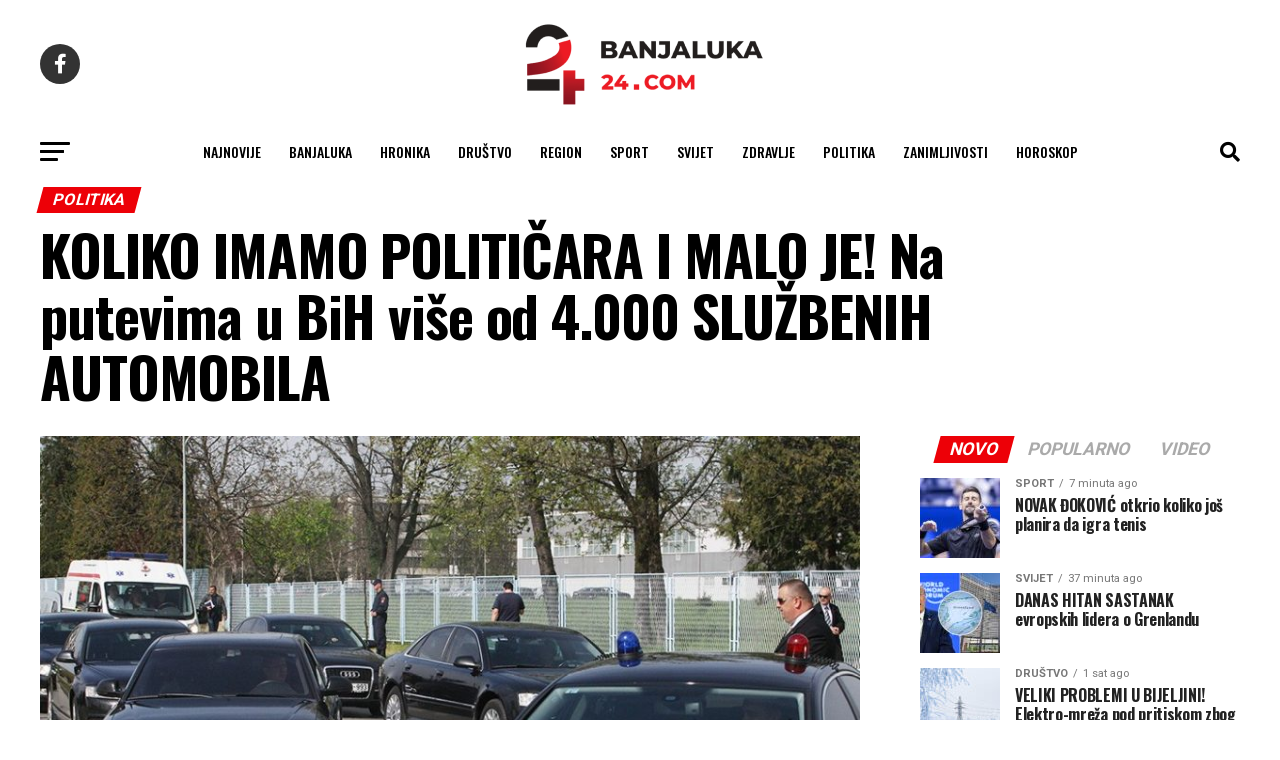

--- FILE ---
content_type: text/html; charset=UTF-8
request_url: https://banjaluka-24.com/koliko-imamo-politicara-i-malo-je-na-putevima-u-bih-vise-od-4-000-sluzbenih-automobila/
body_size: 23520
content:
<!DOCTYPE html>
<html lang="hr" prefix="og: https://ogp.me/ns#">

<head>
  <meta charset="UTF-8">
  <meta name="viewport" id="viewport"
    content="width=device-width, initial-scale=1.0, maximum-scale=1.0, minimum-scale=1.0, user-scalable=no" />
    <link rel="pingback" href="https://banjaluka-24.com/xmlrpc.php" />
    <meta property="og:type" content="article" />
        <meta property="og:image" content="https://banjaluka-24.com/wp-content/uploads/2022/11/Sluzbeni-automobili-Foto-D-BOZIC-872x581-1.jpg" />
  <meta name="twitter:image" content="https://banjaluka-24.com/wp-content/uploads/2022/11/Sluzbeni-automobili-Foto-D-BOZIC-872x581-1.jpg" />
    <meta property="og:url" content="https://banjaluka-24.com/koliko-imamo-politicara-i-malo-je-na-putevima-u-bih-vise-od-4-000-sluzbenih-automobila/" />
  <meta property="og:title" content="KOLIKO IMAMO POLITIČARA I MALO JE! Na putevima u BiH više od 4.000 SLUŽBENIH AUTOMOBILA" />
  <meta property="og:description" content="Institucije na nivou BiH na raspolaganju imaju više od 4.000 vozila koja nadležni ne koriste na efikasan i ekonomičan način. Samo na tekuće izdatke voznog parka godišnje na zajedničkom nivou bude utrošeno oko 15 miliona, dok je za nabavku automobila u posljednjih pet godina spiskano oko 34 miliona maraka građana. Do ovih podataka došla je [&hellip;]" />
  <meta name="twitter:card" content="summary_large_image">
  <meta name="twitter:url" content="https://banjaluka-24.com/koliko-imamo-politicara-i-malo-je-na-putevima-u-bih-vise-od-4-000-sluzbenih-automobila/">
  <meta name="twitter:title" content="KOLIKO IMAMO POLITIČARA I MALO JE! Na putevima u BiH više od 4.000 SLUŽBENIH AUTOMOBILA">
  <meta name="twitter:description" content="Institucije na nivou BiH na raspolaganju imaju više od 4.000 vozila koja nadležni ne koriste na efikasan i ekonomičan način. Samo na tekuće izdatke voznog parka godišnje na zajedničkom nivou bude utrošeno oko 15 miliona, dok je za nabavku automobila u posljednjih pet godina spiskano oko 34 miliona maraka građana. Do ovih podataka došla je [&hellip;]">
      	<style>img:is([sizes="auto" i], [sizes^="auto," i]) { contain-intrinsic-size: 3000px 1500px }</style>
	
<!-- Search Engine Optimization by Rank Math - https://rankmath.com/ -->
<title>KOLIKO IMAMO POLITIČARA I MALO JE! Na putevima u BiH više od 4.000 SLUŽBENIH AUTOMOBILA - Banjaluka24</title>
<link data-rocket-preload as="style" href="https://fonts.googleapis.com/css?family=Roboto%3A300%2C400%2C700%2C900%7COswald%3A400%2C700%7CAdvent%20Pro%3A700%7COpen%20Sans%3A700%7CAnton%3A400Oswald%3A100%2C200%2C300%2C400%2C500%2C600%2C700%2C800%2C900%7COswald%3A100%2C200%2C300%2C400%2C500%2C600%2C700%2C800%2C900%7CRoboto%3A100%2C200%2C300%2C400%2C500%2C600%2C700%2C800%2C900%7CRoboto%3A100%2C200%2C300%2C400%2C500%2C600%2C700%2C800%2C900%7CPT%20Serif%3A100%2C200%2C300%2C400%2C500%2C600%2C700%2C800%2C900%7COswald%3A100%2C200%2C300%2C400%2C500%2C600%2C700%2C800%2C900%26amp%3Bsubset%3Dlatin%2Clatin-ext%2Ccyrillic%2Ccyrillic-ext%2Cgreek-ext%2Cgreek%2Cvietnamese%26amp%3Bdisplay%3Dswap&#038;display=swap" rel="preload">
<link href="https://fonts.googleapis.com/css?family=Roboto%3A300%2C400%2C700%2C900%7COswald%3A400%2C700%7CAdvent%20Pro%3A700%7COpen%20Sans%3A700%7CAnton%3A400Oswald%3A100%2C200%2C300%2C400%2C500%2C600%2C700%2C800%2C900%7COswald%3A100%2C200%2C300%2C400%2C500%2C600%2C700%2C800%2C900%7CRoboto%3A100%2C200%2C300%2C400%2C500%2C600%2C700%2C800%2C900%7CRoboto%3A100%2C200%2C300%2C400%2C500%2C600%2C700%2C800%2C900%7CPT%20Serif%3A100%2C200%2C300%2C400%2C500%2C600%2C700%2C800%2C900%7COswald%3A100%2C200%2C300%2C400%2C500%2C600%2C700%2C800%2C900%26amp%3Bsubset%3Dlatin%2Clatin-ext%2Ccyrillic%2Ccyrillic-ext%2Cgreek-ext%2Cgreek%2Cvietnamese%26amp%3Bdisplay%3Dswap&#038;display=swap" media="print" onload="this.media=&#039;all&#039;" rel="stylesheet">
<noscript data-wpr-hosted-gf-parameters=""><link rel="stylesheet" href="https://fonts.googleapis.com/css?family=Roboto%3A300%2C400%2C700%2C900%7COswald%3A400%2C700%7CAdvent%20Pro%3A700%7COpen%20Sans%3A700%7CAnton%3A400Oswald%3A100%2C200%2C300%2C400%2C500%2C600%2C700%2C800%2C900%7COswald%3A100%2C200%2C300%2C400%2C500%2C600%2C700%2C800%2C900%7CRoboto%3A100%2C200%2C300%2C400%2C500%2C600%2C700%2C800%2C900%7CRoboto%3A100%2C200%2C300%2C400%2C500%2C600%2C700%2C800%2C900%7CPT%20Serif%3A100%2C200%2C300%2C400%2C500%2C600%2C700%2C800%2C900%7COswald%3A100%2C200%2C300%2C400%2C500%2C600%2C700%2C800%2C900%26amp%3Bsubset%3Dlatin%2Clatin-ext%2Ccyrillic%2Ccyrillic-ext%2Cgreek-ext%2Cgreek%2Cvietnamese%26amp%3Bdisplay%3Dswap&#038;display=swap"></noscript>
<meta name="description" content="Institucije na nivou BiH na raspolaganju imaju više od 4.000 vozila koja nadležni ne koriste na efikasan i ekonomičan način. Samo na tekuće izdatke voznog"/>
<meta name="robots" content="follow, index, max-snippet:-1, max-video-preview:-1, max-image-preview:large"/>
<link rel="canonical" href="https://banjaluka-24.com/koliko-imamo-politicara-i-malo-je-na-putevima-u-bih-vise-od-4-000-sluzbenih-automobila/" />
<meta property="og:locale" content="hr_HR" />
<meta property="og:type" content="article" />
<meta property="og:title" content="KOLIKO IMAMO POLITIČARA I MALO JE! Na putevima u BiH više od 4.000 SLUŽBENIH AUTOMOBILA - Banjaluka24" />
<meta property="og:description" content="Institucije na nivou BiH na raspolaganju imaju više od 4.000 vozila koja nadležni ne koriste na efikasan i ekonomičan način. Samo na tekuće izdatke voznog" />
<meta property="og:url" content="https://banjaluka-24.com/koliko-imamo-politicara-i-malo-je-na-putevima-u-bih-vise-od-4-000-sluzbenih-automobila/" />
<meta property="og:site_name" content="Banjaluka24" />
<meta property="article:publisher" content="https://www.facebook.com/banjaluka24portal/" />
<meta property="article:tag" content="službeni automobili" />
<meta property="article:section" content="Politika" />
<meta property="og:image" content="https://banjaluka-24.com/wp-content/uploads/2022/11/Sluzbeni-automobili-Foto-D-BOZIC-872x581-1.jpg" />
<meta property="og:image:secure_url" content="https://banjaluka-24.com/wp-content/uploads/2022/11/Sluzbeni-automobili-Foto-D-BOZIC-872x581-1.jpg" />
<meta property="og:image:width" content="872" />
<meta property="og:image:height" content="581" />
<meta property="og:image:alt" content="KOLIKO IMAMO POLITIČARA I MALO JE! Na putevima u BiH više od 4.000 SLUŽBENIH AUTOMOBILA" />
<meta property="og:image:type" content="image/jpeg" />
<meta property="article:published_time" content="2024-01-18T16:43:04+01:00" />
<meta name="twitter:card" content="summary_large_image" />
<meta name="twitter:title" content="KOLIKO IMAMO POLITIČARA I MALO JE! Na putevima u BiH više od 4.000 SLUŽBENIH AUTOMOBILA - Banjaluka24" />
<meta name="twitter:description" content="Institucije na nivou BiH na raspolaganju imaju više od 4.000 vozila koja nadležni ne koriste na efikasan i ekonomičan način. Samo na tekuće izdatke voznog" />
<meta name="twitter:image" content="https://banjaluka-24.com/wp-content/uploads/2022/11/Sluzbeni-automobili-Foto-D-BOZIC-872x581-1.jpg" />
<meta name="twitter:label1" content="Written by" />
<meta name="twitter:data1" content="banjaluka" />
<meta name="twitter:label2" content="Time to read" />
<meta name="twitter:data2" content="2 minutes" />
<script type="application/ld+json" class="rank-math-schema">{"@context":"https://schema.org","@graph":[{"@type":["NewsMediaOrganization","Organization"],"@id":"https://banjaluka-24.com/#organization","name":"Banjaluka24","url":"https://banjaluka-24.com","sameAs":["https://www.facebook.com/banjaluka24portal/"],"logo":{"@type":"ImageObject","@id":"https://banjaluka-24.com/#logo","url":"https://banjaluka-24.com/wp-content/uploads/2023/02/24com-logo-crni.png","contentUrl":"https://banjaluka-24.com/wp-content/uploads/2023/02/24com-logo-crni.png","caption":"Banjaluka24","inLanguage":"hr","width":"260","height":"97"}},{"@type":"WebSite","@id":"https://banjaluka-24.com/#website","url":"https://banjaluka-24.com","name":"Banjaluka24","publisher":{"@id":"https://banjaluka-24.com/#organization"},"inLanguage":"hr"},{"@type":"ImageObject","@id":"https://banjaluka-24.com/wp-content/uploads/2022/11/Sluzbeni-automobili-Foto-D-BOZIC-872x581-1.jpg","url":"https://banjaluka-24.com/wp-content/uploads/2022/11/Sluzbeni-automobili-Foto-D-BOZIC-872x581-1.jpg","width":"872","height":"581","inLanguage":"hr"},{"@type":"WebPage","@id":"https://banjaluka-24.com/koliko-imamo-politicara-i-malo-je-na-putevima-u-bih-vise-od-4-000-sluzbenih-automobila/#webpage","url":"https://banjaluka-24.com/koliko-imamo-politicara-i-malo-je-na-putevima-u-bih-vise-od-4-000-sluzbenih-automobila/","name":"KOLIKO IMAMO POLITI\u010cARA I MALO JE! Na putevima u BiH vi\u0161e od 4.000 SLU\u017dBENIH AUTOMOBILA - Banjaluka24","datePublished":"2024-01-18T16:43:04+01:00","dateModified":"2024-01-18T16:43:04+01:00","isPartOf":{"@id":"https://banjaluka-24.com/#website"},"primaryImageOfPage":{"@id":"https://banjaluka-24.com/wp-content/uploads/2022/11/Sluzbeni-automobili-Foto-D-BOZIC-872x581-1.jpg"},"inLanguage":"hr"},{"@type":"Person","@id":"https://banjaluka-24.com/author/banjaluka/","name":"banjaluka","url":"https://banjaluka-24.com/author/banjaluka/","image":{"@type":"ImageObject","@id":"https://secure.gravatar.com/avatar/59c2580b78138015ddb082bb38caf393?s=96&amp;d=mm&amp;r=g","url":"https://secure.gravatar.com/avatar/59c2580b78138015ddb082bb38caf393?s=96&amp;d=mm&amp;r=g","caption":"banjaluka","inLanguage":"hr"},"worksFor":{"@id":"https://banjaluka-24.com/#organization"}},{"@type":"BlogPosting","headline":"KOLIKO IMAMO POLITI\u010cARA I MALO JE! Na putevima u BiH vi\u0161e od 4.000 SLU\u017dBENIH AUTOMOBILA - Banjaluka24","datePublished":"2024-01-18T16:43:04+01:00","dateModified":"2024-01-18T16:43:04+01:00","articleSection":"Politika","author":{"@id":"https://banjaluka-24.com/author/banjaluka/","name":"banjaluka"},"publisher":{"@id":"https://banjaluka-24.com/#organization"},"description":"Institucije na nivou BiH na raspolaganju imaju vi\u0161e od 4.000 vozila koja nadle\u017eni ne koriste na efikasan i ekonomi\u010dan na\u010din. Samo na teku\u0107e izdatke voznog","name":"KOLIKO IMAMO POLITI\u010cARA I MALO JE! Na putevima u BiH vi\u0161e od 4.000 SLU\u017dBENIH AUTOMOBILA - Banjaluka24","@id":"https://banjaluka-24.com/koliko-imamo-politicara-i-malo-je-na-putevima-u-bih-vise-od-4-000-sluzbenih-automobila/#richSnippet","isPartOf":{"@id":"https://banjaluka-24.com/koliko-imamo-politicara-i-malo-je-na-putevima-u-bih-vise-od-4-000-sluzbenih-automobila/#webpage"},"image":{"@id":"https://banjaluka-24.com/wp-content/uploads/2022/11/Sluzbeni-automobili-Foto-D-BOZIC-872x581-1.jpg"},"inLanguage":"hr","mainEntityOfPage":{"@id":"https://banjaluka-24.com/koliko-imamo-politicara-i-malo-je-na-putevima-u-bih-vise-od-4-000-sluzbenih-automobila/#webpage"}}]}</script>
<!-- /Rank Math WordPress SEO plugin -->

<link rel='dns-prefetch' href='//ajax.googleapis.com' />
<link rel='dns-prefetch' href='//fonts.googleapis.com' />
<link href='https://fonts.gstatic.com' crossorigin rel='preconnect' />
<link rel="alternate" type="application/rss+xml" title="Banjaluka24 &raquo; Kanal" href="https://banjaluka-24.com/feed/" />
<link rel="alternate" type="application/rss+xml" title="Banjaluka24 &raquo; Kanal komentara" href="https://banjaluka-24.com/comments/feed/" />
<style id='wp-emoji-styles-inline-css' type='text/css'>

	img.wp-smiley, img.emoji {
		display: inline !important;
		border: none !important;
		box-shadow: none !important;
		height: 1em !important;
		width: 1em !important;
		margin: 0 0.07em !important;
		vertical-align: -0.1em !important;
		background: none !important;
		padding: 0 !important;
	}
</style>
<link rel='stylesheet' id='wp-block-library-css' href='https://banjaluka-24.com/wp-includes/css/dist/block-library/style.min.css?ver=6.7.2' type='text/css' media='all' />
<style id='classic-theme-styles-inline-css' type='text/css'>
/*! This file is auto-generated */
.wp-block-button__link{color:#fff;background-color:#32373c;border-radius:9999px;box-shadow:none;text-decoration:none;padding:calc(.667em + 2px) calc(1.333em + 2px);font-size:1.125em}.wp-block-file__button{background:#32373c;color:#fff;text-decoration:none}
</style>
<style id='global-styles-inline-css' type='text/css'>
:root{--wp--preset--aspect-ratio--square: 1;--wp--preset--aspect-ratio--4-3: 4/3;--wp--preset--aspect-ratio--3-4: 3/4;--wp--preset--aspect-ratio--3-2: 3/2;--wp--preset--aspect-ratio--2-3: 2/3;--wp--preset--aspect-ratio--16-9: 16/9;--wp--preset--aspect-ratio--9-16: 9/16;--wp--preset--color--black: #000000;--wp--preset--color--cyan-bluish-gray: #abb8c3;--wp--preset--color--white: #ffffff;--wp--preset--color--pale-pink: #f78da7;--wp--preset--color--vivid-red: #cf2e2e;--wp--preset--color--luminous-vivid-orange: #ff6900;--wp--preset--color--luminous-vivid-amber: #fcb900;--wp--preset--color--light-green-cyan: #7bdcb5;--wp--preset--color--vivid-green-cyan: #00d084;--wp--preset--color--pale-cyan-blue: #8ed1fc;--wp--preset--color--vivid-cyan-blue: #0693e3;--wp--preset--color--vivid-purple: #9b51e0;--wp--preset--gradient--vivid-cyan-blue-to-vivid-purple: linear-gradient(135deg,rgba(6,147,227,1) 0%,rgb(155,81,224) 100%);--wp--preset--gradient--light-green-cyan-to-vivid-green-cyan: linear-gradient(135deg,rgb(122,220,180) 0%,rgb(0,208,130) 100%);--wp--preset--gradient--luminous-vivid-amber-to-luminous-vivid-orange: linear-gradient(135deg,rgba(252,185,0,1) 0%,rgba(255,105,0,1) 100%);--wp--preset--gradient--luminous-vivid-orange-to-vivid-red: linear-gradient(135deg,rgba(255,105,0,1) 0%,rgb(207,46,46) 100%);--wp--preset--gradient--very-light-gray-to-cyan-bluish-gray: linear-gradient(135deg,rgb(238,238,238) 0%,rgb(169,184,195) 100%);--wp--preset--gradient--cool-to-warm-spectrum: linear-gradient(135deg,rgb(74,234,220) 0%,rgb(151,120,209) 20%,rgb(207,42,186) 40%,rgb(238,44,130) 60%,rgb(251,105,98) 80%,rgb(254,248,76) 100%);--wp--preset--gradient--blush-light-purple: linear-gradient(135deg,rgb(255,206,236) 0%,rgb(152,150,240) 100%);--wp--preset--gradient--blush-bordeaux: linear-gradient(135deg,rgb(254,205,165) 0%,rgb(254,45,45) 50%,rgb(107,0,62) 100%);--wp--preset--gradient--luminous-dusk: linear-gradient(135deg,rgb(255,203,112) 0%,rgb(199,81,192) 50%,rgb(65,88,208) 100%);--wp--preset--gradient--pale-ocean: linear-gradient(135deg,rgb(255,245,203) 0%,rgb(182,227,212) 50%,rgb(51,167,181) 100%);--wp--preset--gradient--electric-grass: linear-gradient(135deg,rgb(202,248,128) 0%,rgb(113,206,126) 100%);--wp--preset--gradient--midnight: linear-gradient(135deg,rgb(2,3,129) 0%,rgb(40,116,252) 100%);--wp--preset--font-size--small: 13px;--wp--preset--font-size--medium: 20px;--wp--preset--font-size--large: 36px;--wp--preset--font-size--x-large: 42px;--wp--preset--spacing--20: 0.44rem;--wp--preset--spacing--30: 0.67rem;--wp--preset--spacing--40: 1rem;--wp--preset--spacing--50: 1.5rem;--wp--preset--spacing--60: 2.25rem;--wp--preset--spacing--70: 3.38rem;--wp--preset--spacing--80: 5.06rem;--wp--preset--shadow--natural: 6px 6px 9px rgba(0, 0, 0, 0.2);--wp--preset--shadow--deep: 12px 12px 50px rgba(0, 0, 0, 0.4);--wp--preset--shadow--sharp: 6px 6px 0px rgba(0, 0, 0, 0.2);--wp--preset--shadow--outlined: 6px 6px 0px -3px rgba(255, 255, 255, 1), 6px 6px rgba(0, 0, 0, 1);--wp--preset--shadow--crisp: 6px 6px 0px rgba(0, 0, 0, 1);}:where(.is-layout-flex){gap: 0.5em;}:where(.is-layout-grid){gap: 0.5em;}body .is-layout-flex{display: flex;}.is-layout-flex{flex-wrap: wrap;align-items: center;}.is-layout-flex > :is(*, div){margin: 0;}body .is-layout-grid{display: grid;}.is-layout-grid > :is(*, div){margin: 0;}:where(.wp-block-columns.is-layout-flex){gap: 2em;}:where(.wp-block-columns.is-layout-grid){gap: 2em;}:where(.wp-block-post-template.is-layout-flex){gap: 1.25em;}:where(.wp-block-post-template.is-layout-grid){gap: 1.25em;}.has-black-color{color: var(--wp--preset--color--black) !important;}.has-cyan-bluish-gray-color{color: var(--wp--preset--color--cyan-bluish-gray) !important;}.has-white-color{color: var(--wp--preset--color--white) !important;}.has-pale-pink-color{color: var(--wp--preset--color--pale-pink) !important;}.has-vivid-red-color{color: var(--wp--preset--color--vivid-red) !important;}.has-luminous-vivid-orange-color{color: var(--wp--preset--color--luminous-vivid-orange) !important;}.has-luminous-vivid-amber-color{color: var(--wp--preset--color--luminous-vivid-amber) !important;}.has-light-green-cyan-color{color: var(--wp--preset--color--light-green-cyan) !important;}.has-vivid-green-cyan-color{color: var(--wp--preset--color--vivid-green-cyan) !important;}.has-pale-cyan-blue-color{color: var(--wp--preset--color--pale-cyan-blue) !important;}.has-vivid-cyan-blue-color{color: var(--wp--preset--color--vivid-cyan-blue) !important;}.has-vivid-purple-color{color: var(--wp--preset--color--vivid-purple) !important;}.has-black-background-color{background-color: var(--wp--preset--color--black) !important;}.has-cyan-bluish-gray-background-color{background-color: var(--wp--preset--color--cyan-bluish-gray) !important;}.has-white-background-color{background-color: var(--wp--preset--color--white) !important;}.has-pale-pink-background-color{background-color: var(--wp--preset--color--pale-pink) !important;}.has-vivid-red-background-color{background-color: var(--wp--preset--color--vivid-red) !important;}.has-luminous-vivid-orange-background-color{background-color: var(--wp--preset--color--luminous-vivid-orange) !important;}.has-luminous-vivid-amber-background-color{background-color: var(--wp--preset--color--luminous-vivid-amber) !important;}.has-light-green-cyan-background-color{background-color: var(--wp--preset--color--light-green-cyan) !important;}.has-vivid-green-cyan-background-color{background-color: var(--wp--preset--color--vivid-green-cyan) !important;}.has-pale-cyan-blue-background-color{background-color: var(--wp--preset--color--pale-cyan-blue) !important;}.has-vivid-cyan-blue-background-color{background-color: var(--wp--preset--color--vivid-cyan-blue) !important;}.has-vivid-purple-background-color{background-color: var(--wp--preset--color--vivid-purple) !important;}.has-black-border-color{border-color: var(--wp--preset--color--black) !important;}.has-cyan-bluish-gray-border-color{border-color: var(--wp--preset--color--cyan-bluish-gray) !important;}.has-white-border-color{border-color: var(--wp--preset--color--white) !important;}.has-pale-pink-border-color{border-color: var(--wp--preset--color--pale-pink) !important;}.has-vivid-red-border-color{border-color: var(--wp--preset--color--vivid-red) !important;}.has-luminous-vivid-orange-border-color{border-color: var(--wp--preset--color--luminous-vivid-orange) !important;}.has-luminous-vivid-amber-border-color{border-color: var(--wp--preset--color--luminous-vivid-amber) !important;}.has-light-green-cyan-border-color{border-color: var(--wp--preset--color--light-green-cyan) !important;}.has-vivid-green-cyan-border-color{border-color: var(--wp--preset--color--vivid-green-cyan) !important;}.has-pale-cyan-blue-border-color{border-color: var(--wp--preset--color--pale-cyan-blue) !important;}.has-vivid-cyan-blue-border-color{border-color: var(--wp--preset--color--vivid-cyan-blue) !important;}.has-vivid-purple-border-color{border-color: var(--wp--preset--color--vivid-purple) !important;}.has-vivid-cyan-blue-to-vivid-purple-gradient-background{background: var(--wp--preset--gradient--vivid-cyan-blue-to-vivid-purple) !important;}.has-light-green-cyan-to-vivid-green-cyan-gradient-background{background: var(--wp--preset--gradient--light-green-cyan-to-vivid-green-cyan) !important;}.has-luminous-vivid-amber-to-luminous-vivid-orange-gradient-background{background: var(--wp--preset--gradient--luminous-vivid-amber-to-luminous-vivid-orange) !important;}.has-luminous-vivid-orange-to-vivid-red-gradient-background{background: var(--wp--preset--gradient--luminous-vivid-orange-to-vivid-red) !important;}.has-very-light-gray-to-cyan-bluish-gray-gradient-background{background: var(--wp--preset--gradient--very-light-gray-to-cyan-bluish-gray) !important;}.has-cool-to-warm-spectrum-gradient-background{background: var(--wp--preset--gradient--cool-to-warm-spectrum) !important;}.has-blush-light-purple-gradient-background{background: var(--wp--preset--gradient--blush-light-purple) !important;}.has-blush-bordeaux-gradient-background{background: var(--wp--preset--gradient--blush-bordeaux) !important;}.has-luminous-dusk-gradient-background{background: var(--wp--preset--gradient--luminous-dusk) !important;}.has-pale-ocean-gradient-background{background: var(--wp--preset--gradient--pale-ocean) !important;}.has-electric-grass-gradient-background{background: var(--wp--preset--gradient--electric-grass) !important;}.has-midnight-gradient-background{background: var(--wp--preset--gradient--midnight) !important;}.has-small-font-size{font-size: var(--wp--preset--font-size--small) !important;}.has-medium-font-size{font-size: var(--wp--preset--font-size--medium) !important;}.has-large-font-size{font-size: var(--wp--preset--font-size--large) !important;}.has-x-large-font-size{font-size: var(--wp--preset--font-size--x-large) !important;}
:where(.wp-block-post-template.is-layout-flex){gap: 1.25em;}:where(.wp-block-post-template.is-layout-grid){gap: 1.25em;}
:where(.wp-block-columns.is-layout-flex){gap: 2em;}:where(.wp-block-columns.is-layout-grid){gap: 2em;}
:root :where(.wp-block-pullquote){font-size: 1.5em;line-height: 1.6;}
</style>
<link data-minify="1" rel='stylesheet' id='ql-jquery-ui-css' href='https://banjaluka-24.com/wp-content/cache/min/1/ajax/libs/jqueryui/1.12.1/themes/smoothness/jquery-ui.css?ver=1767598376' type='text/css' media='all' />
<link data-minify="1" rel='stylesheet' id='mvp-custom-style-css' href='https://banjaluka-24.com/wp-content/cache/min/1/wp-content/themes/zox-news/style.css?ver=1767598376' type='text/css' media='all' />
<style id='mvp-custom-style-inline-css' type='text/css'>


#mvp-wallpaper {
	background: url() no-repeat 50% 0;
	}

#mvp-foot-copy a {
	color: #ed1c24;
	}

#mvp-content-main p a,
#mvp-content-main ul a,
#mvp-content-main ol a,
.mvp-post-add-main p a,
.mvp-post-add-main ul a,
.mvp-post-add-main ol a {
	box-shadow: inset 0 -4px 0 #ed1c24;
	}

#mvp-content-main p a:hover,
#mvp-content-main ul a:hover,
#mvp-content-main ol a:hover,
.mvp-post-add-main p a:hover,
.mvp-post-add-main ul a:hover,
.mvp-post-add-main ol a:hover {
	background: #ed1c24;
	}

a,
a:visited,
.post-info-name a,
.woocommerce .woocommerce-breadcrumb a {
	color: #ed1c24;
	}

#mvp-side-wrap a:hover {
	color: #ed1c24;
	}

.mvp-fly-top:hover,
.mvp-vid-box-wrap,
ul.mvp-soc-mob-list li.mvp-soc-mob-com {
	background: #ed1c24;
	}

nav.mvp-fly-nav-menu ul li.menu-item-has-children:after,
.mvp-feat1-left-wrap span.mvp-cd-cat,
.mvp-widget-feat1-top-story span.mvp-cd-cat,
.mvp-widget-feat2-left-cont span.mvp-cd-cat,
.mvp-widget-dark-feat span.mvp-cd-cat,
.mvp-widget-dark-sub span.mvp-cd-cat,
.mvp-vid-wide-text span.mvp-cd-cat,
.mvp-feat2-top-text span.mvp-cd-cat,
.mvp-feat3-main-story span.mvp-cd-cat,
.mvp-feat3-sub-text span.mvp-cd-cat,
.mvp-feat4-main-text span.mvp-cd-cat,
.woocommerce-message:before,
.woocommerce-info:before,
.woocommerce-message:before {
	color: #ed1c24;
	}

#searchform input,
.mvp-authors-name {
	border-bottom: 1px solid #ed1c24;
	}

.mvp-fly-top:hover {
	border-top: 1px solid #ed1c24;
	border-left: 1px solid #ed1c24;
	border-bottom: 1px solid #ed1c24;
	}

.woocommerce .widget_price_filter .ui-slider .ui-slider-handle,
.woocommerce #respond input#submit.alt,
.woocommerce a.button.alt,
.woocommerce button.button.alt,
.woocommerce input.button.alt,
.woocommerce #respond input#submit.alt:hover,
.woocommerce a.button.alt:hover,
.woocommerce button.button.alt:hover,
.woocommerce input.button.alt:hover {
	background-color: #ed1c24;
	}

.woocommerce-error,
.woocommerce-info,
.woocommerce-message {
	border-top-color: #ed1c24;
	}

ul.mvp-feat1-list-buts li.active span.mvp-feat1-list-but,
span.mvp-widget-home-title,
span.mvp-post-cat,
span.mvp-feat1-pop-head {
	background: #ed0007;
	}

.woocommerce span.onsale {
	background-color: #ed0007;
	}

.mvp-widget-feat2-side-more-but,
.woocommerce .star-rating span:before,
span.mvp-prev-next-label,
.mvp-cat-date-wrap .sticky {
	color: #ed0007 !important;
	}

#mvp-main-nav-top,
#mvp-fly-wrap,
.mvp-soc-mob-right,
#mvp-main-nav-small-cont {
	background: #ffffff;
	}

#mvp-main-nav-small .mvp-fly-but-wrap span,
#mvp-main-nav-small .mvp-search-but-wrap span,
.mvp-nav-top-left .mvp-fly-but-wrap span,
#mvp-fly-wrap .mvp-fly-but-wrap span {
	background: #555555;
	}

.mvp-nav-top-right .mvp-nav-search-but,
span.mvp-fly-soc-head,
.mvp-soc-mob-right i,
#mvp-main-nav-small span.mvp-nav-search-but,
#mvp-main-nav-small .mvp-nav-menu ul li a  {
	color: #555555;
	}

#mvp-main-nav-small .mvp-nav-menu ul li.menu-item-has-children a:after {
	border-color: #555555 transparent transparent transparent;
	}

#mvp-nav-top-wrap span.mvp-nav-search-but:hover,
#mvp-main-nav-small span.mvp-nav-search-but:hover {
	color: #ed1c24;
	}

#mvp-nav-top-wrap .mvp-fly-but-wrap:hover span,
#mvp-main-nav-small .mvp-fly-but-wrap:hover span,
span.mvp-woo-cart-num:hover {
	background: #ed1c24;
	}

#mvp-main-nav-bot-cont {
	background: #ffffff;
	}

#mvp-nav-bot-wrap .mvp-fly-but-wrap span,
#mvp-nav-bot-wrap .mvp-search-but-wrap span {
	background: #000000;
	}

#mvp-nav-bot-wrap span.mvp-nav-search-but,
#mvp-nav-bot-wrap .mvp-nav-menu ul li a {
	color: #000000;
	}

#mvp-nav-bot-wrap .mvp-nav-menu ul li.menu-item-has-children a:after {
	border-color: #000000 transparent transparent transparent;
	}

.mvp-nav-menu ul li:hover a {
	border-bottom: 5px solid #ed1c24;
	}

#mvp-nav-bot-wrap .mvp-fly-but-wrap:hover span {
	background: #ed1c24;
	}

#mvp-nav-bot-wrap span.mvp-nav-search-but:hover {
	color: #ed1c24;
	}

body,
.mvp-feat1-feat-text p,
.mvp-feat2-top-text p,
.mvp-feat3-main-text p,
.mvp-feat3-sub-text p,
#searchform input,
.mvp-author-info-text,
span.mvp-post-excerpt,
.mvp-nav-menu ul li ul.sub-menu li a,
nav.mvp-fly-nav-menu ul li a,
.mvp-ad-label,
span.mvp-feat-caption,
.mvp-post-tags a,
.mvp-post-tags a:visited,
span.mvp-author-box-name a,
#mvp-author-box-text p,
.mvp-post-gallery-text p,
ul.mvp-soc-mob-list li span,
#comments,
h3#reply-title,
h2.comments,
#mvp-foot-copy p,
span.mvp-fly-soc-head,
.mvp-post-tags-header,
span.mvp-prev-next-label,
span.mvp-post-add-link-but,
#mvp-comments-button a,
#mvp-comments-button span.mvp-comment-but-text,
.woocommerce ul.product_list_widget span.product-title,
.woocommerce ul.product_list_widget li a,
.woocommerce #reviews #comments ol.commentlist li .comment-text p.meta,
.woocommerce div.product p.price,
.woocommerce div.product p.price ins,
.woocommerce div.product p.price del,
.woocommerce ul.products li.product .price del,
.woocommerce ul.products li.product .price ins,
.woocommerce ul.products li.product .price,
.woocommerce #respond input#submit,
.woocommerce a.button,
.woocommerce button.button,
.woocommerce input.button,
.woocommerce .widget_price_filter .price_slider_amount .button,
.woocommerce span.onsale,
.woocommerce-review-link,
#woo-content p.woocommerce-result-count,
.woocommerce div.product .woocommerce-tabs ul.tabs li a,
a.mvp-inf-more-but,
span.mvp-cont-read-but,
span.mvp-cd-cat,
span.mvp-cd-date,
.mvp-feat4-main-text p,
span.mvp-woo-cart-num,
span.mvp-widget-home-title2,
.wp-caption,
#mvp-content-main p.wp-caption-text,
.gallery-caption,
.mvp-post-add-main p.wp-caption-text,
#bbpress-forums,
#bbpress-forums p,
.protected-post-form input,
#mvp-feat6-text p {
	font-family: 'Roboto', sans-serif;
	font-display: swap;
	}

.mvp-blog-story-text p,
span.mvp-author-page-desc,
#mvp-404 p,
.mvp-widget-feat1-bot-text p,
.mvp-widget-feat2-left-text p,
.mvp-flex-story-text p,
.mvp-search-text p,
#mvp-content-main p,
.mvp-post-add-main p,
#mvp-content-main ul li,
#mvp-content-main ol li,
.rwp-summary,
.rwp-u-review__comment,
.mvp-feat5-mid-main-text p,
.mvp-feat5-small-main-text p,
#mvp-content-main .wp-block-button__link,
.wp-block-audio figcaption,
.wp-block-video figcaption,
.wp-block-embed figcaption,
.wp-block-verse pre,
pre.wp-block-verse {
	font-family: 'PT Serif', sans-serif;
	font-display: swap;
	}

.mvp-nav-menu ul li a,
#mvp-foot-menu ul li a {
	font-family: 'Oswald', sans-serif;
	font-display: swap;
	}


.mvp-feat1-sub-text h2,
.mvp-feat1-pop-text h2,
.mvp-feat1-list-text h2,
.mvp-widget-feat1-top-text h2,
.mvp-widget-feat1-bot-text h2,
.mvp-widget-dark-feat-text h2,
.mvp-widget-dark-sub-text h2,
.mvp-widget-feat2-left-text h2,
.mvp-widget-feat2-right-text h2,
.mvp-blog-story-text h2,
.mvp-flex-story-text h2,
.mvp-vid-wide-more-text p,
.mvp-prev-next-text p,
.mvp-related-text,
.mvp-post-more-text p,
h2.mvp-authors-latest a,
.mvp-feat2-bot-text h2,
.mvp-feat3-sub-text h2,
.mvp-feat3-main-text h2,
.mvp-feat4-main-text h2,
.mvp-feat5-text h2,
.mvp-feat5-mid-main-text h2,
.mvp-feat5-small-main-text h2,
.mvp-feat5-mid-sub-text h2,
#mvp-feat6-text h2,
.alp-related-posts-wrapper .alp-related-post .post-title {
	font-family: 'Oswald', sans-serif;
	font-display: swap;
	}

.mvp-feat2-top-text h2,
.mvp-feat1-feat-text h2,
h1.mvp-post-title,
h1.mvp-post-title-wide,
.mvp-drop-nav-title h4,
#mvp-content-main blockquote p,
.mvp-post-add-main blockquote p,
#mvp-content-main p.has-large-font-size,
#mvp-404 h1,
#woo-content h1.page-title,
.woocommerce div.product .product_title,
.woocommerce ul.products li.product h3,
.alp-related-posts .current .post-title {
	font-family: 'Oswald', sans-serif;
	font-display: swap;
	}

span.mvp-feat1-pop-head,
.mvp-feat1-pop-text:before,
span.mvp-feat1-list-but,
span.mvp-widget-home-title,
.mvp-widget-feat2-side-more,
span.mvp-post-cat,
span.mvp-page-head,
h1.mvp-author-top-head,
.mvp-authors-name,
#mvp-content-main h1,
#mvp-content-main h2,
#mvp-content-main h3,
#mvp-content-main h4,
#mvp-content-main h5,
#mvp-content-main h6,
.woocommerce .related h2,
.woocommerce div.product .woocommerce-tabs .panel h2,
.woocommerce div.product .product_title,
.mvp-feat5-side-list .mvp-feat1-list-img:after {
	font-family: 'Roboto', sans-serif;
	font-display: swap;
	}

	

	span.mvp-nav-soc-but,
	ul.mvp-fly-soc-list li a,
	span.mvp-woo-cart-num {
		background: rgba(0,0,0,.8);
		}
	span.mvp-woo-cart-icon {
		color: rgba(0,0,0,.8);
		}
	nav.mvp-fly-nav-menu ul li,
	nav.mvp-fly-nav-menu ul li ul.sub-menu {
		border-top: 1px solid rgba(0,0,0,.1);
		}
	nav.mvp-fly-nav-menu ul li a {
		color: #000;
		}
	.mvp-drop-nav-title h4 {
		color: #000;
		}
		

	.alp-advert {
		display: none;
	}
	.alp-related-posts-wrapper .alp-related-posts .current {
		margin: 0 0 10px;
	}
		
</style>
<link data-minify="1" rel='stylesheet' id='fontawesome-child-css' href='https://banjaluka-24.com/wp-content/cache/min/1/wp-content/themes/zox-news-child/font-awesome/css/all.css?ver=1767598376' type='text/css' media='all' />
<link rel='stylesheet' id='mvp-custom-child-style-css' href='https://banjaluka-24.com/wp-content/themes/zox-news-child/style.css?ver=1.1.0' type='text/css' media='all' />
<link data-minify="1" rel='stylesheet' id='mvp-reset-css' href='https://banjaluka-24.com/wp-content/cache/min/1/wp-content/themes/zox-news/css/reset.css?ver=1767598376' type='text/css' media='all' />
<link data-minify="1" rel='stylesheet' id='fontawesome-css' href='https://banjaluka-24.com/wp-content/cache/min/1/wp-content/themes/zox-news-child/font-awesome/css/all.css?ver=1767598376' type='text/css' media='all' />

<link data-minify="1" rel='stylesheet' id='mvp-media-queries-css' href='https://banjaluka-24.com/wp-content/cache/min/1/wp-content/themes/zox-news/css/media-queries.css?ver=1767598376' type='text/css' media='all' />
<script type="text/javascript" src="https://banjaluka-24.com/wp-includes/js/jquery/jquery.min.js?ver=3.7.1" id="jquery-core-js"></script>
<script type="text/javascript" src="https://banjaluka-24.com/wp-includes/js/jquery/jquery-migrate.min.js?ver=3.4.1" id="jquery-migrate-js"></script>
<link rel="https://api.w.org/" href="https://banjaluka-24.com/wp-json/" /><link rel="alternate" title="JSON" type="application/json" href="https://banjaluka-24.com/wp-json/wp/v2/posts/81067" /><link rel="EditURI" type="application/rsd+xml" title="RSD" href="https://banjaluka-24.com/xmlrpc.php?rsd" />
<meta name="generator" content="WordPress 6.7.2" />
<link rel='shortlink' href='https://banjaluka-24.com/?p=81067' />
<link rel="alternate" title="oEmbed (JSON)" type="application/json+oembed" href="https://banjaluka-24.com/wp-json/oembed/1.0/embed?url=https%3A%2F%2Fbanjaluka-24.com%2Fkoliko-imamo-politicara-i-malo-je-na-putevima-u-bih-vise-od-4-000-sluzbenih-automobila%2F" />
<link rel="alternate" title="oEmbed (XML)" type="text/xml+oembed" href="https://banjaluka-24.com/wp-json/oembed/1.0/embed?url=https%3A%2F%2Fbanjaluka-24.com%2Fkoliko-imamo-politicara-i-malo-je-na-putevima-u-bih-vise-od-4-000-sluzbenih-automobila%2F&#038;format=xml" />
<link rel="icon" href="https://banjaluka-24.com/wp-content/uploads/2023/02/cropped-24com-favicon-32x32.png" sizes="32x32" />
<link rel="icon" href="https://banjaluka-24.com/wp-content/uploads/2023/02/cropped-24com-favicon-192x192.png" sizes="192x192" />
<link rel="apple-touch-icon" href="https://banjaluka-24.com/wp-content/uploads/2023/02/cropped-24com-favicon-180x180.png" />
<meta name="msapplication-TileImage" content="https://banjaluka-24.com/wp-content/uploads/2023/02/cropped-24com-favicon-270x270.png" />
<meta name="generator" content="WP Rocket 3.20.3" data-wpr-features="wpr_minify_js wpr_minify_css wpr_desktop" /></head>

<body class="post-template-default single single-post postid-81067 single-format-standard wp-embed-responsive dpt">
  <div data-rocket-location-hash="60421f937f1e1b430a4d8895740c7219" id="mvp-fly-wrap">
	<div data-rocket-location-hash="7cfe3efb17782ece9de45722d7b0b5f5" id="mvp-fly-menu-top" class="left relative">
		<div data-rocket-location-hash="acf1a549a277ef8f8e2690859729ed69" class="mvp-fly-top-out left relative">
			<div class="mvp-fly-top-in">
				<div id="mvp-fly-logo" class="left relative">
											<a href="https://banjaluka-24.com/"><img src="https://banjaluka-24.com/wp-content/uploads/2023/02/24com-logo-crni.png" alt="Banjaluka24" data-rjs="2" /></a>
									</div><!--mvp-fly-logo-->
			</div><!--mvp-fly-top-in-->
			<div class="mvp-fly-but-wrap mvp-fly-but-menu mvp-fly-but-click">
				<span></span>
				<span></span>
				<span></span>
				<span></span>
			</div><!--mvp-fly-but-wrap-->
		</div><!--mvp-fly-top-out-->
	</div><!--mvp-fly-menu-top-->
	<div data-rocket-location-hash="393aedeaf7ca122ac358ce99761e91c6" id="mvp-fly-menu-wrap">
		<nav class="mvp-fly-nav-menu left relative">
			<div class="menu-side-menu-container"><ul id="menu-side-menu" class="menu"><li id="menu-item-127273" class="menu-item menu-item-type-post_type menu-item-object-page menu-item-127273"><a href="https://banjaluka-24.com/najnovije/">Najnovije</a></li>
<li id="menu-item-60" class="menu-item menu-item-type-taxonomy menu-item-object-category menu-item-60"><a href="https://banjaluka-24.com/karegorija/hronika/">Hronika</a></li>
<li id="menu-item-127251" class="menu-item menu-item-type-taxonomy menu-item-object-category menu-item-127251"><a href="https://banjaluka-24.com/karegorija/banjaluka/">Banjaluka</a></li>
<li id="menu-item-58" class="menu-item menu-item-type-taxonomy menu-item-object-category menu-item-58"><a href="https://banjaluka-24.com/karegorija/drustvo/">Društvo</a></li>
<li id="menu-item-104" class="menu-item menu-item-type-taxonomy menu-item-object-category menu-item-104"><a href="https://banjaluka-24.com/karegorija/region/">Region</a></li>
<li id="menu-item-105" class="menu-item menu-item-type-taxonomy menu-item-object-category menu-item-105"><a href="https://banjaluka-24.com/karegorija/sport/">Sport</a></li>
<li id="menu-item-106" class="menu-item menu-item-type-taxonomy menu-item-object-category menu-item-106"><a href="https://banjaluka-24.com/karegorija/svijet/">Svijet</a></li>
<li id="menu-item-107" class="menu-item menu-item-type-taxonomy menu-item-object-category menu-item-107"><a href="https://banjaluka-24.com/karegorija/zdravlje/">Zdravlje</a></li>
<li id="menu-item-108" class="menu-item menu-item-type-taxonomy menu-item-object-category menu-item-108"><a href="https://banjaluka-24.com/karegorija/zanimljivosti/">Zanimljivosti</a></li>
<li id="menu-item-127252" class="menu-item menu-item-type-taxonomy menu-item-object-category menu-item-127252"><a href="https://banjaluka-24.com/karegorija/horoskop/">Horoskop</a></li>
<li id="menu-item-59" class="menu-item menu-item-type-taxonomy menu-item-object-category current-post-ancestor current-menu-parent current-post-parent menu-item-59"><a href="https://banjaluka-24.com/karegorija/politika/">Politika</a></li>
</ul></div>		</nav>
	</div><!--mvp-fly-menu-wrap-->
	<div data-rocket-location-hash="c4942f76159e53004022ad9c07512391" id="mvp-fly-soc-wrap">
		<span class="mvp-fly-soc-head">Connect with us</span>
		<ul class="mvp-fly-soc-list left relative">
							<li><a href="https://www.facebook.com/banjaluka24portal/" target="_blank" class="fab fa-facebook-f"></a></li>
																										</ul>
	</div><!--mvp-fly-soc-wrap-->
</div><!--mvp-fly-wrap-->  <div data-rocket-location-hash="d425017fa85036706f7140908a3b18c4" id="mvp-site" class="left relative">
    <div data-rocket-location-hash="4ce640a3ccf90896b2ba9adeb0a2b180" id="mvp-search-wrap">
      <div data-rocket-location-hash="7d8aeb98c6d9b01407570212eb265bbf" id="mvp-search-box">
        <form method="get" id="searchform" action="https://banjaluka-24.com/">
	<input type="text" name="s" id="s" value="Search" onfocus='if (this.value == "Search") { this.value = ""; }' onblur='if (this.value == "") { this.value = "Search"; }' />
	<input type="hidden" id="searchsubmit" value="Search" />
</form>      </div>
      <!--mvp-search-box-->
      <div data-rocket-location-hash="53f6639beecc03f7a882ffe5020f90b2" class="mvp-search-but-wrap mvp-search-click">
        <span></span>
        <span></span>
      </div>
      <!--mvp-search-but-wrap-->
    </div>
    <!--mvp-search-wrap-->
        <div data-rocket-location-hash="065ccec821b33f082e81da0b3a74ee7f" id="mvp-site-wall" class="left relative">
            <div data-rocket-location-hash="2aed129aee71cfb975791d1edeacf577" id="mvp-site-main" class="left relative">
        <header id="mvp-main-head-wrap" class="left relative">
                    <nav id="mvp-main-nav-wrap" class="left relative">
            <div id="mvp-main-nav-top" class="left relative">
              <div class="mvp-main-box">
                <div id="mvp-nav-top-wrap" class="left relative">
                  <div class="mvp-nav-top-right-out left relative">
                    <div class="mvp-nav-top-right-in">
                      <div class="mvp-nav-top-cont left relative">
                        <div class="mvp-nav-top-left-out relative">
                          <div class="mvp-nav-top-left">
                            <div class="mvp-nav-soc-wrap">
                                                            <a href="https://www.facebook.com/banjaluka24portal/" target="_blank"><span
                                  class="mvp-nav-soc-but fab fa-facebook-f"></span></a>
                                                                                                                                                    </div>
                            <!--mvp-nav-soc-wrap-->
                            <div class="mvp-fly-but-wrap mvp-fly-but-click left relative">
                              <span></span>
                              <span></span>
                              <span></span>
                              <span></span>
                            </div>
                            <!--mvp-fly-but-wrap-->
                          </div>
                          <!--mvp-nav-top-left-->
                          <div class="mvp-nav-top-left-in">
                            <div class="mvp-nav-top-mid left relative" itemscope
                              itemtype="http://schema.org/Organization">
                                                            <a class="mvp-nav-logo-reg" itemprop="url"
                                href="https://banjaluka-24.com/"><img itemprop="logo"
                                  src="https://banjaluka-24.com/wp-content/uploads/2023/02/24com-logo-crni.png"
                                  alt="Banjaluka24" data-rjs="2" /></a>
                                                                                          <a class="mvp-nav-logo-small" href="https://banjaluka-24.com/"><img
                                  src="https://banjaluka-24.com/wp-content/uploads/2023/02/24com-logo-crni.png"
                                  alt="Banjaluka24" data-rjs="2" /></a>
                                                                                          <h2 class="mvp-logo-title">Banjaluka24</h2>
                                                                                          <div class="mvp-drop-nav-title left">
                                <h4>KOLIKO IMAMO POLITIČARA I MALO JE! Na putevima u BiH više od 4.000 SLUŽBENIH AUTOMOBILA</h4>
                              </div>
                              <!--mvp-drop-nav-title-->
                                                          </div>
                            <!--mvp-nav-top-mid-->
                          </div>
                          <!--mvp-nav-top-left-in-->
                        </div>
                        <!--mvp-nav-top-left-out-->
                      </div>
                      <!--mvp-nav-top-cont-->
                    </div>
                    <!--mvp-nav-top-right-in-->
                    <div class="mvp-nav-top-right">
                                            <span class="mvp-nav-search-but fa fa-search fa-2 mvp-search-click"></span>
                    </div>
                    <!--mvp-nav-top-right-->
                  </div>
                  <!--mvp-nav-top-right-out-->
                </div>
                <!--mvp-nav-top-wrap-->
              </div>
              <!--mvp-main-box-->
            </div>
            <!--mvp-main-nav-top-->
            <div id="mvp-main-nav-bot" class="left relative">
              <div id="mvp-main-nav-bot-cont" class="left">
                <div class="mvp-main-box">
                  <div id="mvp-nav-bot-wrap" class="left">
                    <div class="mvp-nav-bot-right-out left">
                      <div class="mvp-nav-bot-right-in">
                        <div class="mvp-nav-bot-cont left">
                          <div class="mvp-nav-bot-left-out">
                            <div class="mvp-nav-bot-left left relative">
                              <div class="mvp-fly-but-wrap mvp-fly-but-click left relative">
                                <span></span>
                                <span></span>
                                <span></span>
                                <span></span>
                              </div>
                              <!--mvp-fly-but-wrap-->
                            </div>
                            <!--mvp-nav-bot-left-->
                            <div class="mvp-nav-bot-left-in">
                              <div class="mvp-nav-menu left">
                                <div class="menu-glavni-container"><ul id="menu-glavni" class="menu"><li id="menu-item-127274" class="menu-item menu-item-type-post_type menu-item-object-page menu-item-127274"><a href="https://banjaluka-24.com/najnovije/">Najnovije</a></li>
<li id="menu-item-127275" class="menu-item menu-item-type-taxonomy menu-item-object-category menu-item-127275"><a href="https://banjaluka-24.com/karegorija/banjaluka/">Banjaluka</a></li>
<li id="menu-item-11" class="menu-item menu-item-type-taxonomy menu-item-object-category menu-item-11"><a href="https://banjaluka-24.com/karegorija/hronika/">Hronika</a></li>
<li id="menu-item-10" class="menu-item menu-item-type-taxonomy menu-item-object-category menu-item-10"><a href="https://banjaluka-24.com/karegorija/drustvo/">Društvo</a></li>
<li id="menu-item-13" class="menu-item menu-item-type-taxonomy menu-item-object-category menu-item-13"><a href="https://banjaluka-24.com/karegorija/region/">Region</a></li>
<li id="menu-item-14" class="menu-item menu-item-type-taxonomy menu-item-object-category menu-item-14"><a href="https://banjaluka-24.com/karegorija/sport/">Sport</a></li>
<li id="menu-item-15" class="menu-item menu-item-type-taxonomy menu-item-object-category menu-item-15"><a href="https://banjaluka-24.com/karegorija/svijet/">Svijet</a></li>
<li id="menu-item-17" class="menu-item menu-item-type-taxonomy menu-item-object-category menu-item-17"><a href="https://banjaluka-24.com/karegorija/zdravlje/">Zdravlje</a></li>
<li id="menu-item-12" class="menu-item menu-item-type-taxonomy menu-item-object-category current-post-ancestor current-menu-parent current-post-parent menu-item-12"><a href="https://banjaluka-24.com/karegorija/politika/">Politika</a></li>
<li id="menu-item-16" class="menu-item menu-item-type-taxonomy menu-item-object-category menu-item-16"><a href="https://banjaluka-24.com/karegorija/zanimljivosti/">Zanimljivosti</a></li>
<li id="menu-item-127276" class="menu-item menu-item-type-taxonomy menu-item-object-category menu-item-127276"><a href="https://banjaluka-24.com/karegorija/horoskop/">Horoskop</a></li>
</ul></div>                              </div>
                              <!--mvp-nav-menu-->
                            </div>
                            <!--mvp-nav-bot-left-in-->
                          </div>
                          <!--mvp-nav-bot-left-out-->
                        </div>
                        <!--mvp-nav-bot-cont-->
                      </div>
                      <!--mvp-nav-bot-right-in-->
                      <div class="mvp-nav-bot-right left relative">
                        <span class="mvp-nav-search-but fa fa-search fa-2 mvp-search-click"></span>
                      </div>
                      <!--mvp-nav-bot-right-->
                    </div>
                    <!--mvp-nav-bot-right-out-->
                  </div>
                  <!--mvp-nav-bot-wrap-->
                </div>
                <!--mvp-main-nav-bot-cont-->
              </div>
              <!--mvp-main-box-->
            </div>
            <!--mvp-main-nav-bot-->
          </nav>
          <!--mvp-main-nav-wrap-->
                  </header>
        <!--mvp-main-head-wrap-->
        <div id="mvp-main-body-wrap" class="left relative">	<article id="mvp-article-wrap" itemscope itemtype="http://schema.org/NewsArticle">
			<meta itemscope itemprop="mainEntityOfPage"  itemType="https://schema.org/WebPage" itemid="https://banjaluka-24.com/koliko-imamo-politicara-i-malo-je-na-putevima-u-bih-vise-od-4-000-sluzbenih-automobila/"/>
						<div id="mvp-article-cont" class="left relative">
			<div class="mvp-main-box">
				<div id="mvp-post-main" class="left relative">
										<header id="mvp-post-head" class="left relative">
						<h3 class="mvp-post-cat left relative"><a class="mvp-post-cat-link" href="https://banjaluka-24.com/karegorija/politika/"><span class="mvp-post-cat left">Politika</span></a></h3>
						<h1 class="mvp-post-title left entry-title" itemprop="headline">KOLIKO IMAMO POLITIČARA I MALO JE! Na putevima u BiH više od 4.000 SLUŽBENIH AUTOMOBILA</h1>
																	</header>
										<div class="mvp-post-main-out left relative">
						<div class="mvp-post-main-in">
							<div id="mvp-post-content" class="left relative">
																																																														<div id="mvp-post-feat-img" class="left relative mvp-post-feat-img-wide2" itemprop="image" itemscope itemtype="https://schema.org/ImageObject">
												<img width="872" height="581" src="https://banjaluka-24.com/wp-content/uploads/2022/11/Sluzbeni-automobili-Foto-D-BOZIC-872x581-1.jpg" class="attachment- size- wp-post-image" alt="" decoding="async" fetchpriority="high" srcset="https://banjaluka-24.com/wp-content/uploads/2022/11/Sluzbeni-automobili-Foto-D-BOZIC-872x581-1.jpg 872w, https://banjaluka-24.com/wp-content/uploads/2022/11/Sluzbeni-automobili-Foto-D-BOZIC-872x581-1-300x200.jpg 300w, https://banjaluka-24.com/wp-content/uploads/2022/11/Sluzbeni-automobili-Foto-D-BOZIC-872x581-1-768x512.jpg 768w" sizes="(max-width: 872px) 100vw, 872px" />																								<meta itemprop="url" content="https://banjaluka-24.com/wp-content/uploads/2022/11/Sluzbeni-automobili-Foto-D-BOZIC-872x581-1.jpg">
												<meta itemprop="width" content="872">
												<meta itemprop="height" content="581">
											</div><!--mvp-post-feat-img-->
																																																														<div id="mvp-content-wrap" class="left relative">
									<div class="mvp-post-soc-out right relative">
																																		<div class="mvp-post-soc-wrap left relative">
		<ul class="mvp-post-soc-list left relative">
			<a href="#" onclick="window.open('http://www.facebook.com/sharer.php?u=https://banjaluka-24.com/koliko-imamo-politicara-i-malo-je-na-putevima-u-bih-vise-od-4-000-sluzbenih-automobila/&amp;t=KOLIKO IMAMO POLITIČARA I MALO JE! Na putevima u BiH više od 4.000 SLUŽBENIH AUTOMOBILA', 'facebookShare', 'width=626,height=436'); return false;" title="Share on Facebook">
			<li class="mvp-post-soc-fb">
				<i class="fab fa-facebook-f" aria-hidden="true"></i>
			</li>
			</a>
			<a href="#" onclick="window.open('http://twitter.com/intent/tweet?text=KOLIKO IMAMO POLITIČARA I MALO JE! Na putevima u BiH više od 4.000 SLUŽBENIH AUTOMOBILA -&amp;url=https://banjaluka-24.com/koliko-imamo-politicara-i-malo-je-na-putevima-u-bih-vise-od-4-000-sluzbenih-automobila/', 'twitterShare', 'width=626,height=436'); return false;" title="Tweet This Post">
			<li class="mvp-post-soc-twit">
				<i class="fab fa-twitter" aria-hidden="true"></i>
			</li>
			</a>
			<a href="#" onclick="window.open('http://pinterest.com/pin/create/button/?url=https://banjaluka-24.com/koliko-imamo-politicara-i-malo-je-na-putevima-u-bih-vise-od-4-000-sluzbenih-automobila/&amp;media=https://banjaluka-24.com/wp-content/uploads/2022/11/Sluzbeni-automobili-Foto-D-BOZIC-872x581-1.jpg&amp;description=KOLIKO IMAMO POLITIČARA I MALO JE! Na putevima u BiH više od 4.000 SLUŽBENIH AUTOMOBILA', 'pinterestShare', 'width=750,height=350'); return false;" title="Pin This Post">
			<li class="mvp-post-soc-pin">
				<i class="fab fa-pinterest-p" aria-hidden="true"></i>
			</li>
			</a>
			<a href="mailto:?subject=KOLIKO IMAMO POLITIČARA I MALO JE! Na putevima u BiH više od 4.000 SLUŽBENIH AUTOMOBILA&amp;BODY=I found this article interesting and thought of sharing it with you. Check it out: https://banjaluka-24.com/koliko-imamo-politicara-i-malo-je-na-putevima-u-bih-vise-od-4-000-sluzbenih-automobila/">
			<li class="mvp-post-soc-email">
				<i class="fa fa-envelope" aria-hidden="true"></i>
			</li>
			</a>
												</ul>
	</div><!--mvp-post-soc-wrap-->
	<div id="mvp-soc-mob-wrap">
		<div class="mvp-soc-mob-out left relative">
			<div class="mvp-soc-mob-in">
				<div class="mvp-soc-mob-left left relative">
					<ul class="mvp-soc-mob-list left relative">
						<a href="#" onclick="window.open('http://www.facebook.com/sharer.php?u=https://banjaluka-24.com/koliko-imamo-politicara-i-malo-je-na-putevima-u-bih-vise-od-4-000-sluzbenih-automobila/&amp;t=KOLIKO IMAMO POLITIČARA I MALO JE! Na putevima u BiH više od 4.000 SLUŽBENIH AUTOMOBILA', 'facebookShare', 'width=626,height=436'); return false;" title="Share on Facebook">
						<li class="mvp-soc-mob-fb">
							<i class="fab fa-facebook-f" aria-hidden="true"></i><span class="mvp-soc-mob-fb">Share</span>
						</li>
						</a>
						<a href="#" onclick="window.open('http://twitter.com/share?text=KOLIKO IMAMO POLITIČARA I MALO JE! Na putevima u BiH više od 4.000 SLUŽBENIH AUTOMOBILA -&amp;url=https://banjaluka-24.com/koliko-imamo-politicara-i-malo-je-na-putevima-u-bih-vise-od-4-000-sluzbenih-automobila/', 'twitterShare', 'width=626,height=436'); return false;" title="Tweet This Post">
						<li class="mvp-soc-mob-twit">
							<i class="fab fa-twitter" aria-hidden="true"></i><span class="mvp-soc-mob-fb">Tweet</span>
						</li>
						</a>
						<a href="#" onclick="window.open('http://pinterest.com/pin/create/button/?url=https://banjaluka-24.com/koliko-imamo-politicara-i-malo-je-na-putevima-u-bih-vise-od-4-000-sluzbenih-automobila/&amp;media=https://banjaluka-24.com/wp-content/uploads/2022/11/Sluzbeni-automobili-Foto-D-BOZIC-872x581-1.jpg&amp;description=KOLIKO IMAMO POLITIČARA I MALO JE! Na putevima u BiH više od 4.000 SLUŽBENIH AUTOMOBILA', 'pinterestShare', 'width=750,height=350'); return false;" title="Pin This Post">
						<li class="mvp-soc-mob-pin">
							<i class="fab fa-pinterest-p" aria-hidden="true"></i>
						</li>
						</a>
						<a href="whatsapp://send?text=KOLIKO IMAMO POLITIČARA I MALO JE! Na putevima u BiH više od 4.000 SLUŽBENIH AUTOMOBILA https://banjaluka-24.com/koliko-imamo-politicara-i-malo-je-na-putevima-u-bih-vise-od-4-000-sluzbenih-automobila/"><div class="whatsapp-share"><span class="whatsapp-but1">
						<li class="mvp-soc-mob-what">
							<i class="fab fa-whatsapp" aria-hidden="true"></i>
						</li>
						</a>
						<a href="mailto:?subject=KOLIKO IMAMO POLITIČARA I MALO JE! Na putevima u BiH više od 4.000 SLUŽBENIH AUTOMOBILA&amp;BODY=I found this article interesting and thought of sharing it with you. Check it out: https://banjaluka-24.com/koliko-imamo-politicara-i-malo-je-na-putevima-u-bih-vise-od-4-000-sluzbenih-automobila/">
						<li class="mvp-soc-mob-email">
							<i class="fa fa-envelope" aria-hidden="true"></i>
						</li>
						</a>
											</ul>
				</div><!--mvp-soc-mob-left-->
			</div><!--mvp-soc-mob-in-->
			<div class="mvp-soc-mob-right left relative">
				<i class="fa fa-ellipsis-h" aria-hidden="true"></i>
			</div><!--mvp-soc-mob-right-->
		</div><!--mvp-soc-mob-out-->
	</div><!--mvp-soc-mob-wrap-->
																															<div class="mvp-post-soc-in">
											<div id="mvp-content-body" class="left relative">
												<div id="mvp-content-body-top" class="left relative">
																																							<div id="mvp-content-main" class="left relative">
														<p>Institucije na nivou BiH na raspolaganju imaju više od 4.000 vozila koja nadležni ne koriste na efikasan i ekonomičan način. Samo na tekuće izdatke voznog parka godišnje na zajedničkom nivou bude utrošeno oko 15 miliona, dok je za nabavku automobila u posljednjih pet godina spiskano oko 34 miliona maraka građana.</p>
<p>Do ovih podataka došla je Kancelarija za reviziju institucija BiH koja je provela reviziju učinka sa ciljem da se ispita da li institucije na zajedničkom nivou voznim parkom upravljaju na efikasan i ekonomičan način.</p>
<p>Do brojke da parkinge 72 institucije BiH krasi oko 4.100 službenih vozila revizori su došli na osnovu svojih istraživanja, jer nadležni nemaju tačan broj službenih automobila koji krstare domaćim ali i inostranim putevima i autoputevima.</p>
<p>Naime, revizori su se uvjerili da Savjet ministara uopšte nema podatke o ukupnom broju i vrstama vozila koje koriste institucije, ali i da ne postoji jedinstven način dobijanja tih podataka.</p>
<p>Tokom kontrola i češljana nadležnih institucija revizori su utvrdili da ni doneseni novi pravilnik za upravljanje voznim parkom u institucijama BiH od strane Savjeta ministara u 2023. godini nije dao nikakve rezultate.</p>
<p>– Naprotiv taj pravilnik je transparentnost upotrebe vozila dodatno smanjio, a kontrolu korišćenja skoro  onemogućio – naglasili su revizori.</p>
<p>Imali su zamjerke i na korišćenje vozila tokom 24 časa, što kako navode nije riješeno na jedinstven način.</p>
<p>– Rukovodiocima institucija je dato pravo da sami urede korišćenje vozila 24 časa posebnim aktom. Međutim, utvrđene su različite prakse o tom pitanju koje generišu različita prava korisnika i troškove – naveli su revizori i dodali da najavljeno uspostavljanje jasnog obilježavanja službenih vozila institucija BiH još uvijek nije završeno.</p>
<p>Takođe, utvrđeno je i da je znatan broj institucija koje su bile predmet revizora imale više vozila ili onih više klase od propisanog broja.</p>
<p>Zamjerke su revizori iznijeli i na planiranje nabavke vozila, ali i na troškove održavanja voznog parka.</p>
<p>– Institucije planiranje kupovine vozila ne zasnivaju na analizama potreba i postojećeg stanja voznog parka sa ciljem najefikasnijeg i najekonomičnijeg korišćenja javnih sredstava. Izostaje i praksa analiziranja troškova održavanja voznog parka kako bi se opravdalo dalje ulaganje u vozila – piše u izvještaju Kancelarije za reviziju, koja već duže vrijeme ukazuje na brojne probleme u upravljanju voznim parkom institucija na zajedničkom nivou.</p>
<p>Preporuke</p>
<p>S obzirom na niz zamjerki koje su utvrdili revizori su napisali i preporuke koje bi trebalo da realizuju nadležni ako žele da otklone brojne probleme u upravljanju voznim parkom. Tako je Savjetu ministara naloženo da unaprijedi propise sa ciljem ekonomičnog upravljanja i namjenskog korišćenja vozila.</p>
<p>– Ministarstvo finansija i trezora BiH dužno je da uspostavi praćenje i analizu primjene i efekata propisa, ali i da unaprijedi proces analize zahtjeva za budžet koji se tiču nabavke novih vozila – navedeno je u preporukama revizora. Takođe, između ostalog, naglasili su da bi institucije trebalo da preduzmu aktivnosti usklađivanja internih propisa s važećim pravilnikom, ali i da broj vozila koje koriste svedu na tačno propisani.</p>
<p>Glas Srpske</p>

        <div id="43222-105175-108018"></div>
        <script> 
          var mpi_wi={userId:43222,siteId:105175,widgetId:108018,widgetType:0};
          if(void 0===mpi_ref) var mpi_ref=[mpi_wi];
          else mpi_ref.push();
          var mpi_sid=document.getElementById("monadplugscript2");
          if(!mpi_sid){
            var mpi_dt=new Date,
                mpi_ns=document.createElement("script");
            mpi_ns.id="monadplugscript2",
            mpi_ns.type="text/javascript",
            mpi_ns.defer=!0,
            mpi_ns.src="https://cdn1.mrtb-plug.com/js/hood.js?v="+mpi_dt.getYear()+mpi_dt.getMonth()+mpi_dt.getUTCDate()+mpi_dt.getUTCHours();
            var pmn_os=document.getElementsByTagName("script")[0];
            pmn_os.parentNode.insertBefore(mpi_ns,pmn_os)
          } 
        </script>																											</div><!--mvp-content-main-->
													<div id="mvp-content-bot" class="left">
																												<div class="mvp-post-tags">
															<span class="mvp-post-tags-header">Related Topics:</span><span itemprop="keywords"><a href="https://banjaluka-24.com/oznaka/sluzbeni-automobili/" rel="tag">službeni automobili</a></span>
														</div><!--mvp-post-tags-->
														<div class="posts-nav-link">
																													</div><!--posts-nav-link-->
																													<div id="mvp-prev-next-wrap" class="left relative">
																																	<div class="mvp-next-post-wrap right relative">
																		<a href="https://banjaluka-24.com/smit-u-london-po-misljenje-potreban-izborni-okvir-u-kojem-se-svaki-glas-broji-i-postuje/" rel="bookmark">
																		<div class="mvp-prev-next-cont left relative">
																			<div class="mvp-next-cont-out left relative">
																				<div class="mvp-next-cont-in">
																					<div class="mvp-prev-next-text left relative">
																						<span class="mvp-prev-next-label left relative">Up Next</span>
																						<p>ŠMIT U LONDON PO MIŠLJENJE?: Potreban izborni okvir u kojem se svaki glas broji i poštuje</p>
																					</div><!--mvp-prev-next-text-->
																				</div><!--mvp-next-cont-in-->
																				<span class="mvp-next-arr fa fa-chevron-right right"></span>
																			</div><!--mvp-prev-next-out-->
																		</div><!--mvp-prev-next-cont-->
																		</a>
																	</div><!--mvp-next-post-wrap-->
																																																	<div class="mvp-prev-post-wrap left relative">
																		<a href="https://banjaluka-24.com/bosnjaci-finansiraju-vukanovica-zbog-njih-je-postao-jedini-politicar-u-srpskoj-koji-nije-cestitao-9-januar-fotovideo/" rel="bookmark">
																		<div class="mvp-prev-next-cont left relative">
																			<div class="mvp-prev-cont-out right relative">
																				<span class="mvp-prev-arr fa fa-chevron-left left"></span>
																				<div class="mvp-prev-cont-in">
																					<div class="mvp-prev-next-text left relative">
																						<span class="mvp-prev-next-label left relative">Don&#039;t Miss</span>
																						<p>BOŠNJACI FINANSIRAJU VUKANOVIĆA! Zbog njih je postao JEDINI POLITIČAR U SRPSKOJ koji nije čestitao 9. JANUAR (FOTO,VIDEO)</p>
																					</div><!--mvp-prev-next-text-->
																				</div><!--mvp-prev-cont-in-->
																			</div><!--mvp-prev-cont-out-->
																		</div><!--mvp-prev-next-cont-->
																		</a>
																	</div><!--mvp-prev-post-wrap-->
																															</div><!--mvp-prev-next-wrap-->
																																										<div class="mvp-org-wrap" itemprop="publisher" itemscope itemtype="https://schema.org/Organization">
															<div class="mvp-org-logo" itemprop="logo" itemscope itemtype="https://schema.org/ImageObject">
																																	<img src="https://banjaluka-24.com/wp-content/uploads/2023/02/24com-logo-crni.png"/>
																	<meta itemprop="url" content="https://banjaluka-24.com/wp-content/uploads/2023/02/24com-logo-crni.png">
																															</div><!--mvp-org-logo-->
															<meta itemprop="name" content="Banjaluka24">
														</div><!--mvp-org-wrap-->
													</div><!--mvp-content-bot-->
												</div><!--mvp-content-body-top-->
												<div class="mvp-cont-read-wrap">
																																																					<div id="mvp-related-posts" class="left relative">
															<h4 class="mvp-widget-home-title">
																<span class="mvp-widget-home-title">Preporučujemo</span>
															</h4>
																			<ul class="mvp-related-posts-list left related">
            								<a href="https://banjaluka-24.com/novi-auto-kozne-futrole-za-poslanike-i-57-000-litara-nafte-sta-ovih-dana-kupuju-institucije-u-bih/" rel="bookmark">
            			<li>
							                				<div class="mvp-related-img left relative">
									<img width="400" height="240" src="https://banjaluka-24.com/wp-content/uploads/2022/11/Sluzbeni-automobili-Foto-D-BOZIC-872x581-1-400x240.jpg" class="mvp-reg-img wp-post-image" alt="" decoding="async" srcset="https://banjaluka-24.com/wp-content/uploads/2022/11/Sluzbeni-automobili-Foto-D-BOZIC-872x581-1-400x240.jpg 400w, https://banjaluka-24.com/wp-content/uploads/2022/11/Sluzbeni-automobili-Foto-D-BOZIC-872x581-1-590x354.jpg 590w" sizes="(max-width: 400px) 100vw, 400px" />									<img width="80" height="80" src="https://banjaluka-24.com/wp-content/uploads/2022/11/Sluzbeni-automobili-Foto-D-BOZIC-872x581-1-80x80.jpg" class="mvp-mob-img wp-post-image" alt="" decoding="async" srcset="https://banjaluka-24.com/wp-content/uploads/2022/11/Sluzbeni-automobili-Foto-D-BOZIC-872x581-1-80x80.jpg 80w, https://banjaluka-24.com/wp-content/uploads/2022/11/Sluzbeni-automobili-Foto-D-BOZIC-872x581-1-150x150.jpg 150w" sizes="(max-width: 80px) 100vw, 80px" />																	</div><!--mvp-related-img-->
														<div class="mvp-related-text left relative">
								<p>Novi auto, kožne futrole za poslanike i 57.000 litara nafte: Šta ovih dana kupuju institucije u BiH</p>
							</div><!--mvp-related-text-->
            			</li>
						</a>
            		</ul>														</div><!--mvp-related-posts-->
																																						</div><!--mvp-cont-read-wrap-->
											</div><!--mvp-content-body-->
										</div><!--mvp-post-soc-in-->
									</div><!--mvp-post-soc-out-->
								</div><!--mvp-content-wrap-->
													<div id="mvp-post-add-box">
								<div id="mvp-post-add-wrap" class="left relative">
																			<div class="mvp-post-add-story left relative">
											<div class="mvp-post-add-head left relative">
												<h3 class="mvp-post-cat left relative"><a class="mvp-post-cat-link" href="https://banjaluka-24.com/karegorija/politika/"><span class="mvp-post-cat left">Politika</span></a></h3>
												<h1 class="mvp-post-title left">Pet do 12 u Ugljeviku! SRPSKA ĆE PLATITI VISOKU CIJENU POGUBNIH ODLUKA</h1>
																																			</div><!--mvp-post-add-head-->
											<div class="mvp-post-add-body left relative">
																																							<div class="mvp-post-add-img left relative">
															<img width="860" height="477" src="https://banjaluka-24.com/wp-content/uploads/2025/12/res_1766255641_radnici-rite-ugljevik-ponovo-prevareni-zasto-vlada-nije-u-potpunosti-preuzela-koncesiju-od-komsar-enerdzija.png" class="attachment- size- wp-post-image" alt="" decoding="async" loading="lazy" srcset="https://banjaluka-24.com/wp-content/uploads/2025/12/res_1766255641_radnici-rite-ugljevik-ponovo-prevareni-zasto-vlada-nije-u-potpunosti-preuzela-koncesiju-od-komsar-enerdzija.png 860w, https://banjaluka-24.com/wp-content/uploads/2025/12/res_1766255641_radnici-rite-ugljevik-ponovo-prevareni-zasto-vlada-nije-u-potpunosti-preuzela-koncesiju-od-komsar-enerdzija-300x166.png 300w, https://banjaluka-24.com/wp-content/uploads/2025/12/res_1766255641_radnici-rite-ugljevik-ponovo-prevareni-zasto-vlada-nije-u-potpunosti-preuzela-koncesiju-od-komsar-enerdzija-768x426.png 768w" sizes="auto, (max-width: 860px) 100vw, 860px" />														</div><!--mvp-post-feat-img-->
																																																			<div class="mvp-post-add-cont left relative">
													<div class="mvp-post-add-main right relative">
														<p>Do 6. februara mora se spriječiti arbitraža teška više od milijardu maraka.</p>
<p>Rješenje je na pomolu, ali cijena je visoka: milionske odštete, besplatna struja za Sloveniju i rizik koji garantuje Vlada.</p>
<p>Ko će na kraju platiti ceh – gubitaš iz Ugljevika ili građani kroz budžet i nove cijene struje?</p>
<p>Slovenci su pritisnuli pauzu, ali vremena je sve manje. Do 6. februara Srpska mora zaključiti dogovor kako bi izbjegla nastavak arbitraže u Vašingtonu teške 1,3 milijarde maraka. Ministar Petar Đokić tvrdi da su pregovori pri kraju i da je &#8220;kupio&#8221; razumijevanje slovenačke strane.</p>
<p>&#8220;Ovi svi božićni, novogodišnji praznici su malo usporili aktivnost zaključenja konačnog sporazuma&#8230; Mislim da smo tu sasvim, sasvim na kraju tog puta i slovenačka strana je izrazila razumijevanje prema ovoj situaciji.&#8221;, izjavio je Đokić 15.1.2026. u Bijeljini. </p>
<p>A taj &#8220;kraj puta&#8221; popločan je milionima. Na 67 miliona evra duga, Ugljevik plaća još 37 miliona evra kamata i daje trećinu struje besplatno. Garancijom Vlade – ceh bi na kraju mogli platiti građani. Plaćamo cijenu neodgovornosti – upozorava profesor dr Branko Blanuša i pita: zašto se čekalo da voda dođe do grla?</p>
<p>&#8220;Zbog čega na ovu situaciju nije reagovano ranije? Naravno, ono što mogu reći da je i ovo čak bolje nego da se ušlo u arbitražu sa Elektrogospodarstvom Slovenije, jer bi vjerovatno ta presuda po međunarodnom sudu bila još veća. Tako da ovo je neko rješenje, ali mogu reći i dalje vrlo loše po građane i po stanovništvo Republike Srpske.&#8221;, smatra Blanuša. </p>
<p>Kroz žice dalekovoda od sada teče struja koja više nije naša – jer trećinu besplatno šaljemo Slovencima.</p>
<p>Ipak, najveći rizik nije u kilovatima, već u garanciji.</p>
<p>Ako Ugljevik ne bude imao novca za rate, taj dug će, umjesto njih, vraćati građani Srpske direktno iz budžeta. Upućeni kažu – Ugljevik to breme ne može nositi.</p>
<p>&#8220;I dalje stojim iza onoga što sam rekao ranije, da će i u narednom periodu Rudnik i Termoelektrana moći da posluje, ali je vrlo izvjesno samo sa gubicima. Jer uz sve ovo što opterećuje RiTE Ugljevik vrlo teško da taj sistem može pozitivno poslovati.&#8221;, ocjenjuje Blanuša. </p>
<p>Teret dogovora sa Slovencima, ako do njega konačno dođe, pašće na stanovništvo po dva osnova. Jedan su garancije iz budžeta, a drugi su – uvećani računi za struju. Struka je jasna: više cijene od 1. februara nisu slučajnost.</p>
<p>&#8220;Tu su i zahtjevi za određeno povećanje cijena električne energije koje ide od 1. februara&#8230; sve su to troškovi koje plaćaju građani, ali sa ciljem da se, između ostalog, i ovi gubici koji se iskazuju u Termoelektrani pokriju.&#8221;, objašnjava ekonomista Milenko Stanić.</p>
<p>Konačan potpis očekuje se početkom februara. Tada će se znati da li je izbjegnuta katastrofa u Vašingtonu, ili je samo odgođena – uz debelu kamatu koju će, na ovaj ili onaj način, platiti građani.</p>
<p>(BN) </p>

        <div id="43222-105175-108018"></div>
        <script> 
          var mpi_wi={userId:43222,siteId:105175,widgetId:108018,widgetType:0};
          if(void 0===mpi_ref) var mpi_ref=[mpi_wi];
          else mpi_ref.push();
          var mpi_sid=document.getElementById("monadplugscript2");
          if(!mpi_sid){
            var mpi_dt=new Date,
                mpi_ns=document.createElement("script");
            mpi_ns.id="monadplugscript2",
            mpi_ns.type="text/javascript",
            mpi_ns.defer=!0,
            mpi_ns.src="https://cdn1.mrtb-plug.com/js/hood.js?v="+mpi_dt.getYear()+mpi_dt.getMonth()+mpi_dt.getUTCDate()+mpi_dt.getUTCHours();
            var pmn_os=document.getElementsByTagName("script")[0];
            pmn_os.parentNode.insertBefore(mpi_ns,pmn_os)
          } 
        </script>													</div><!--mvp-post-add-main-->
													<div class="mvp-post-add-link">
														<a href="https://banjaluka-24.com/pet-do-12-u-ugljeviku-srpska-ce-platiti-visoku-cijenu-pogubnih-odluka/" rel="bookmark"><span class="mvp-post-add-link-but">Nastavi čitati</span></a>
													</div><!--mvp-post-add-link-->
												</div><!--mvp-post-add-cont-->
											</div><!--mvp-post-add-body-->
										</div><!--mvp-post-add-story-->
																			<div class="mvp-post-add-story left relative">
											<div class="mvp-post-add-head left relative">
												<h3 class="mvp-post-cat left relative"><a class="mvp-post-cat-link" href="https://banjaluka-24.com/karegorija/politika/"><span class="mvp-post-cat left">Politika</span></a></h3>
												<h1 class="mvp-post-title left">KLUPKO SE RAZMOTAVA! I dobojsko tužilaštvo istražuje IZBORNE PREVARE</h1>
																																			</div><!--mvp-post-add-head-->
											<div class="mvp-post-add-body left relative">
																																							<div class="mvp-post-add-img left relative">
															<img width="1200" height="800" src="https://banjaluka-24.com/wp-content/uploads/2024/10/20241021074639_864016.jpg" class="attachment- size- wp-post-image" alt="" decoding="async" loading="lazy" srcset="https://banjaluka-24.com/wp-content/uploads/2024/10/20241021074639_864016.jpg 1200w, https://banjaluka-24.com/wp-content/uploads/2024/10/20241021074639_864016-300x200.jpg 300w, https://banjaluka-24.com/wp-content/uploads/2024/10/20241021074639_864016-1024x683.jpg 1024w, https://banjaluka-24.com/wp-content/uploads/2024/10/20241021074639_864016-768x512.jpg 768w" sizes="auto, (max-width: 1200px) 100vw, 1200px" />														</div><!--mvp-post-feat-img-->
																																																			<div class="mvp-post-add-cont left relative">
													<div class="mvp-post-add-main right relative">
														<p><strong> Pored Okružnog tužilaštva u Banjaluci koje vodi sedam predmeta vezanih za moguće nezakonite radnje na prijevremenim izborima za predsjednika Republike Srpske održanim 23. novembra prošle godine i Okružno javno tužilaštvo u Doboj vodi tri predmeta o izbornim manipulacijama na pomenutim izborima.</strong></p>
<p>Iz OJT Doboj za <strong>CAPITAL</strong> je potvrđeno da su im od strane Tužilaštva BiH ustupljena tri predmeta na postupanje vezano za  sumnje na određene neregularnosti tokom sprovođenja prijevremenih izbora za predsjednika Republike Srpske.</p>
<p><strong>„Predmeti su dodijeljeni u rad tužiocima odjeljenja za opšti kriminal, te će nakon izvršenih provjera i prikupljenih potrebnih informacija i dokaza biti donesene tužilačke odluke u navedenim predmetima“,</strong> navodi se u odgovoru OJT Doboj na naša pitanja.</p>
<p>Podsjećamo, <strong>CAPITAL</strong> je danas objavio da OJT Banjaluka ima sedam otvorenih predmeta koji se odnose na moguće nezakonite radnje na prijevremenim izborima za predsjednika Republike Srpske održanim 23. novembra prošle godine.</p>
<p>CIK je poništio prijevremene izbore za predsjednika Srpske na 136 biračkih mjesta u izbornim jedinicama Prijedor, Laktaši, Banjaluka, Doboj, Stanari, Lopare, Ugljevik, Osmaci, Zvornik, Vlasenica, Bratunac, Nevesinje, Gacko, Rudo, Bileća i Milići. Ponovljeni izbori na ovim biračkim mjestima biće održani 8. februara.</p>
<p>Capital</p>

        <div id="43222-105175-108018"></div>
        <script> 
          var mpi_wi={userId:43222,siteId:105175,widgetId:108018,widgetType:0};
          if(void 0===mpi_ref) var mpi_ref=[mpi_wi];
          else mpi_ref.push();
          var mpi_sid=document.getElementById("monadplugscript2");
          if(!mpi_sid){
            var mpi_dt=new Date,
                mpi_ns=document.createElement("script");
            mpi_ns.id="monadplugscript2",
            mpi_ns.type="text/javascript",
            mpi_ns.defer=!0,
            mpi_ns.src="https://cdn1.mrtb-plug.com/js/hood.js?v="+mpi_dt.getYear()+mpi_dt.getMonth()+mpi_dt.getUTCDate()+mpi_dt.getUTCHours();
            var pmn_os=document.getElementsByTagName("script")[0];
            pmn_os.parentNode.insertBefore(mpi_ns,pmn_os)
          } 
        </script>													</div><!--mvp-post-add-main-->
													<div class="mvp-post-add-link">
														<a href="https://banjaluka-24.com/klupko-se-razmotava-i-dobojsko-tuzilastvo-istrazuje-izborne-prevare/" rel="bookmark"><span class="mvp-post-add-link-but">Nastavi čitati</span></a>
													</div><!--mvp-post-add-link-->
												</div><!--mvp-post-add-cont-->
											</div><!--mvp-post-add-body-->
										</div><!--mvp-post-add-story-->
																			<div class="mvp-post-add-story left relative">
											<div class="mvp-post-add-head left relative">
												<h3 class="mvp-post-cat left relative"><a class="mvp-post-cat-link" href="https://banjaluka-24.com/karegorija/politika/"><span class="mvp-post-cat left">Politika</span></a></h3>
												<h1 class="mvp-post-title left">ZUKAN PRODAJE ŠKODU &#8220;Vozilo ispravno – samo ponekad gubi snagu&#8221;</h1>
																																			</div><!--mvp-post-add-head-->
											<div class="mvp-post-add-body left relative">
																																							<div class="mvp-post-add-img left relative">
															<img width="1200" height="800" src="https://banjaluka-24.com/wp-content/uploads/2023/09/1685452235-zukan-helez-1200x800-1.jpeg" class="attachment- size- wp-post-image" alt="" decoding="async" loading="lazy" srcset="https://banjaluka-24.com/wp-content/uploads/2023/09/1685452235-zukan-helez-1200x800-1.jpeg 1200w, https://banjaluka-24.com/wp-content/uploads/2023/09/1685452235-zukan-helez-1200x800-1-300x200.jpeg 300w, https://banjaluka-24.com/wp-content/uploads/2023/09/1685452235-zukan-helez-1200x800-1-1024x683.jpeg 1024w, https://banjaluka-24.com/wp-content/uploads/2023/09/1685452235-zukan-helez-1200x800-1-768x512.jpeg 768w" sizes="auto, (max-width: 1200px) 100vw, 1200px" />														</div><!--mvp-post-feat-img-->
																																																			<div class="mvp-post-add-cont left relative">
													<div class="mvp-post-add-main right relative">
														<p>Ministarstvo odbrane BiH, na čelu sa Zukanom Helezom, raspisalo je oglas za prodaju službenog putničkog motornog vozila metodom zatvorenih pisanih ponuda.</p>
<p>Riječ je o vozilu marke „Škoda“, proizvedenom 2011. godine, sa početnom cijenom od 8.249,40 KM.</p>
<p>U istom javnom oglasu, u rubrici koja se odnosi na stanje vozila i pređenu kilometražu, navedeno je da je „vozilo tehnički ispravno, ali da povremeno gubi snagu u vuči“. Pomenuta „Škoda“ je, zaključno sa 25. decembrom prošle godine, prešla ukupno 483.697 kilometara, a registracija vozila je istekla.</p>
<p>Pravo učešća u postupku prodaje imaju sva fizička i pravna lica koja uplate kauciju u iznosu od osam odsto početne prodajne cijene, odnosno 660 KM.</p>
<p>Rok za dostavljanje ponuda je 29. januar, a neblagovremene prijave, kako je navedeno u javnom oglasu Ministarstva odbrane BiH, neće biti razmatrane, piše Glas.</p>

        <div id="43222-105175-108018"></div>
        <script> 
          var mpi_wi={userId:43222,siteId:105175,widgetId:108018,widgetType:0};
          if(void 0===mpi_ref) var mpi_ref=[mpi_wi];
          else mpi_ref.push();
          var mpi_sid=document.getElementById("monadplugscript2");
          if(!mpi_sid){
            var mpi_dt=new Date,
                mpi_ns=document.createElement("script");
            mpi_ns.id="monadplugscript2",
            mpi_ns.type="text/javascript",
            mpi_ns.defer=!0,
            mpi_ns.src="https://cdn1.mrtb-plug.com/js/hood.js?v="+mpi_dt.getYear()+mpi_dt.getMonth()+mpi_dt.getUTCDate()+mpi_dt.getUTCHours();
            var pmn_os=document.getElementsByTagName("script")[0];
            pmn_os.parentNode.insertBefore(mpi_ns,pmn_os)
          } 
        </script>													</div><!--mvp-post-add-main-->
													<div class="mvp-post-add-link">
														<a href="https://banjaluka-24.com/zukan-prodaje-skodu-vozilo-ispravno-samo-ponekad-gubi-snagu/" rel="bookmark"><span class="mvp-post-add-link-but">Nastavi čitati</span></a>
													</div><!--mvp-post-add-link-->
												</div><!--mvp-post-add-cont-->
											</div><!--mvp-post-add-body-->
										</div><!--mvp-post-add-story-->
																	</div><!--mvp-post-add-wrap-->
							</div><!--mvp-post-add-box-->
													</div><!--mvp-post-content-->
						</div><!--mvp-post-main-in-->
													<div id="mvp-side-wrap" class="left relative theiaStickySidebar">
						<section id="mvp_tabber_widget-2" class="mvp-side-widget mvp_tabber_widget">
			<div class="mvp-widget-tab-wrap left relative">
				<div class="mvp-feat1-list-wrap left relative">
					<div class="mvp-feat1-list-head-wrap left relative">
						<ul class="mvp-feat1-list-buts left relative">
							<li class="mvp-feat-col-tab"><a href="#mvp-tab-col1"><span class="mvp-feat1-list-but">Novo</span></a></li>
															<li><a href="#mvp-tab-col2"><span class="mvp-feat1-list-but">Popularno</span></a></li>
																						<li><a href="#mvp-tab-col3"><span class="mvp-feat1-list-but">Video</span></a></li>
													</ul>
					</div><!--mvp-feat1-list-head-wrap-->
					<div id="mvp-tab-col1" class="mvp-feat1-list left relative mvp-tab-col-cont">
																					<a href="https://banjaluka-24.com/novak-dokovic-otkrio-koliko-jos-planira-da-igra-tenis/" rel="bookmark">
								<div class="mvp-feat1-list-cont left relative">
																			<div class="mvp-feat1-list-out relative">
											<div class="mvp-feat1-list-img left relative">
												<img width="80" height="80" src="https://banjaluka-24.com/wp-content/uploads/2025/08/novak-djokokovic-80x80.jpeg" class="attachment-mvp-small-thumb size-mvp-small-thumb wp-post-image" alt="" decoding="async" loading="lazy" srcset="https://banjaluka-24.com/wp-content/uploads/2025/08/novak-djokokovic-80x80.jpeg 80w, https://banjaluka-24.com/wp-content/uploads/2025/08/novak-djokokovic-150x150.jpeg 150w" sizes="auto, (max-width: 80px) 100vw, 80px" />											</div><!--mvp-feat1-list-img-->
											<div class="mvp-feat1-list-in">
												<div class="mvp-feat1-list-text">
													<div class="mvp-cat-date-wrap left relative">
														<span class="mvp-cd-cat left relative">Sport</span><span class="mvp-cd-date left relative">7 minuta ago</span>
													</div><!--mvp-cat-date-wrap-->
													<h2>NOVAK ĐOKOVIĆ otkrio koliko još planira da igra tenis</h2>
												</div><!--mvp-feat1-list-text-->
											</div><!--mvp-feat1-list-in-->
										</div><!--mvp-feat1-list-out-->
																	</div><!--mvp-feat1-list-cont-->
								</a>
															<a href="https://banjaluka-24.com/danas-hitan-sastanak-evropskih-lidera-o-grenlandu/" rel="bookmark">
								<div class="mvp-feat1-list-cont left relative">
																			<div class="mvp-feat1-list-out relative">
											<div class="mvp-feat1-list-img left relative">
												<img width="80" height="80" src="https://banjaluka-24.com/wp-content/uploads/2026/01/Donald-Tramp-Grenland-evropska-unija-80x80.jpg" class="attachment-mvp-small-thumb size-mvp-small-thumb wp-post-image" alt="" decoding="async" loading="lazy" srcset="https://banjaluka-24.com/wp-content/uploads/2026/01/Donald-Tramp-Grenland-evropska-unija-80x80.jpg 80w, https://banjaluka-24.com/wp-content/uploads/2026/01/Donald-Tramp-Grenland-evropska-unija-150x150.jpg 150w" sizes="auto, (max-width: 80px) 100vw, 80px" />											</div><!--mvp-feat1-list-img-->
											<div class="mvp-feat1-list-in">
												<div class="mvp-feat1-list-text">
													<div class="mvp-cat-date-wrap left relative">
														<span class="mvp-cd-cat left relative">Svijet</span><span class="mvp-cd-date left relative">37 minuta ago</span>
													</div><!--mvp-cat-date-wrap-->
													<h2>DANAS HITAN SASTANAK evropskih lidera o Grenlandu</h2>
												</div><!--mvp-feat1-list-text-->
											</div><!--mvp-feat1-list-in-->
										</div><!--mvp-feat1-list-out-->
																	</div><!--mvp-feat1-list-cont-->
								</a>
															<a href="https://banjaluka-24.com/veliki-problemi-u-bijeljini-elektro-mreza-pod-pritiskom-zbog-zastoja-toplane/" rel="bookmark">
								<div class="mvp-feat1-list-cont left relative">
																			<div class="mvp-feat1-list-out relative">
											<div class="mvp-feat1-list-img left relative">
												<img width="80" height="80" src="https://banjaluka-24.com/wp-content/uploads/2025/11/Struja-Zima-2-80x80.jpg" class="attachment-mvp-small-thumb size-mvp-small-thumb wp-post-image" alt="" decoding="async" loading="lazy" srcset="https://banjaluka-24.com/wp-content/uploads/2025/11/Struja-Zima-2-80x80.jpg 80w, https://banjaluka-24.com/wp-content/uploads/2025/11/Struja-Zima-2-150x150.jpg 150w" sizes="auto, (max-width: 80px) 100vw, 80px" />											</div><!--mvp-feat1-list-img-->
											<div class="mvp-feat1-list-in">
												<div class="mvp-feat1-list-text">
													<div class="mvp-cat-date-wrap left relative">
														<span class="mvp-cd-cat left relative">Društvo</span><span class="mvp-cd-date left relative">1 sat ago</span>
													</div><!--mvp-cat-date-wrap-->
													<h2>VELIKI PROBLEMI U BIJELJINI! Elektro-mreža pod pritiskom zbog zastoja toplane</h2>
												</div><!--mvp-feat1-list-text-->
											</div><!--mvp-feat1-list-in-->
										</div><!--mvp-feat1-list-out-->
																	</div><!--mvp-feat1-list-cont-->
								</a>
															<a href="https://banjaluka-24.com/vucic-porucuje-iz-davosa-pise-se-nova-istorija/" rel="bookmark">
								<div class="mvp-feat1-list-cont left relative">
																			<div class="mvp-feat1-list-out relative">
											<div class="mvp-feat1-list-img left relative">
												<img width="80" height="80" src="https://banjaluka-24.com/wp-content/uploads/2024/02/KZS-Aleksandar-Vucic-13--80x80.jpg" class="attachment-mvp-small-thumb size-mvp-small-thumb wp-post-image" alt="" decoding="async" loading="lazy" srcset="https://banjaluka-24.com/wp-content/uploads/2024/02/KZS-Aleksandar-Vucic-13--80x80.jpg 80w, https://banjaluka-24.com/wp-content/uploads/2024/02/KZS-Aleksandar-Vucic-13--150x150.jpg 150w" sizes="auto, (max-width: 80px) 100vw, 80px" />											</div><!--mvp-feat1-list-img-->
											<div class="mvp-feat1-list-in">
												<div class="mvp-feat1-list-text">
													<div class="mvp-cat-date-wrap left relative">
														<span class="mvp-cd-cat left relative">Region</span><span class="mvp-cd-date left relative">2 sata ago</span>
													</div><!--mvp-cat-date-wrap-->
													<h2>VUČIĆ PORUČUJE IZ DAVOSA &#8220;Piše se nova istorija&#8221;</h2>
												</div><!--mvp-feat1-list-text-->
											</div><!--mvp-feat1-list-in-->
										</div><!--mvp-feat1-list-out-->
																	</div><!--mvp-feat1-list-cont-->
								</a>
															<a href="https://banjaluka-24.com/pet-do-12-u-ugljeviku-srpska-ce-platiti-visoku-cijenu-pogubnih-odluka/" rel="bookmark">
								<div class="mvp-feat1-list-cont left relative">
																			<div class="mvp-feat1-list-out relative">
											<div class="mvp-feat1-list-img left relative">
												<img width="80" height="80" src="https://banjaluka-24.com/wp-content/uploads/2025/12/res_1766255641_radnici-rite-ugljevik-ponovo-prevareni-zasto-vlada-nije-u-potpunosti-preuzela-koncesiju-od-komsar-enerdzija-80x80.png" class="attachment-mvp-small-thumb size-mvp-small-thumb wp-post-image" alt="" decoding="async" loading="lazy" srcset="https://banjaluka-24.com/wp-content/uploads/2025/12/res_1766255641_radnici-rite-ugljevik-ponovo-prevareni-zasto-vlada-nije-u-potpunosti-preuzela-koncesiju-od-komsar-enerdzija-80x80.png 80w, https://banjaluka-24.com/wp-content/uploads/2025/12/res_1766255641_radnici-rite-ugljevik-ponovo-prevareni-zasto-vlada-nije-u-potpunosti-preuzela-koncesiju-od-komsar-enerdzija-150x150.png 150w" sizes="auto, (max-width: 80px) 100vw, 80px" />											</div><!--mvp-feat1-list-img-->
											<div class="mvp-feat1-list-in">
												<div class="mvp-feat1-list-text">
													<div class="mvp-cat-date-wrap left relative">
														<span class="mvp-cd-cat left relative">Politika</span><span class="mvp-cd-date left relative">2 sata ago</span>
													</div><!--mvp-cat-date-wrap-->
													<h2>Pet do 12 u Ugljeviku! SRPSKA ĆE PLATITI VISOKU CIJENU POGUBNIH ODLUKA</h2>
												</div><!--mvp-feat1-list-text-->
											</div><!--mvp-feat1-list-in-->
										</div><!--mvp-feat1-list-out-->
																	</div><!--mvp-feat1-list-cont-->
								</a>
															<a href="https://banjaluka-24.com/talasi-poskupljenja-bez-kraja-kako-su-lose-odluke-vlasti-udarile-na-dzep-gradana/" rel="bookmark">
								<div class="mvp-feat1-list-cont left relative">
																			<div class="mvp-feat1-list-out relative">
											<div class="mvp-feat1-list-img left relative">
												<img width="80" height="80" src="https://banjaluka-24.com/wp-content/uploads/2023/11/prazannovcanik-80x80.jpg" class="attachment-mvp-small-thumb size-mvp-small-thumb wp-post-image" alt="" decoding="async" loading="lazy" srcset="https://banjaluka-24.com/wp-content/uploads/2023/11/prazannovcanik-80x80.jpg 80w, https://banjaluka-24.com/wp-content/uploads/2023/11/prazannovcanik-150x150.jpg 150w" sizes="auto, (max-width: 80px) 100vw, 80px" />											</div><!--mvp-feat1-list-img-->
											<div class="mvp-feat1-list-in">
												<div class="mvp-feat1-list-text">
													<div class="mvp-cat-date-wrap left relative">
														<span class="mvp-cd-cat left relative">Društvo</span><span class="mvp-cd-date left relative">2 sata ago</span>
													</div><!--mvp-cat-date-wrap-->
													<h2>TALASI POSKUPLJENJA BEZ KRAJA: Kako su loše odluke vlasti udarile na džep građana</h2>
												</div><!--mvp-feat1-list-text-->
											</div><!--mvp-feat1-list-in-->
										</div><!--mvp-feat1-list-out-->
																	</div><!--mvp-feat1-list-cont-->
								</a>
															<a href="https://banjaluka-24.com/sve-se-odvija-u-tajnosti-radimo-na-pitanju-grenlanda-iza-kulisa/" rel="bookmark">
								<div class="mvp-feat1-list-cont left relative">
																			<div class="mvp-feat1-list-out relative">
											<div class="mvp-feat1-list-img left relative">
												<img width="80" height="80" src="https://banjaluka-24.com/wp-content/uploads/2025/03/12625252-1732351982-80x80.jpg" class="attachment-mvp-small-thumb size-mvp-small-thumb wp-post-image" alt="" decoding="async" loading="lazy" srcset="https://banjaluka-24.com/wp-content/uploads/2025/03/12625252-1732351982-80x80.jpg 80w, https://banjaluka-24.com/wp-content/uploads/2025/03/12625252-1732351982-150x150.jpg 150w" sizes="auto, (max-width: 80px) 100vw, 80px" />											</div><!--mvp-feat1-list-img-->
											<div class="mvp-feat1-list-in">
												<div class="mvp-feat1-list-text">
													<div class="mvp-cat-date-wrap left relative">
														<span class="mvp-cd-cat left relative">Svijet</span><span class="mvp-cd-date left relative">3 sata ago</span>
													</div><!--mvp-cat-date-wrap-->
													<h2>SVE SE ODVIJA U TAJNOSTI! Radimo na pitanju Grenlanda iza kulisa</h2>
												</div><!--mvp-feat1-list-text-->
											</div><!--mvp-feat1-list-in-->
										</div><!--mvp-feat1-list-out-->
																	</div><!--mvp-feat1-list-cont-->
								</a>
															<a href="https://banjaluka-24.com/klupko-se-razmotava-i-dobojsko-tuzilastvo-istrazuje-izborne-prevare/" rel="bookmark">
								<div class="mvp-feat1-list-cont left relative">
																			<div class="mvp-feat1-list-out relative">
											<div class="mvp-feat1-list-img left relative">
												<img width="80" height="80" src="https://banjaluka-24.com/wp-content/uploads/2024/10/20241021074639_864016-80x80.jpg" class="attachment-mvp-small-thumb size-mvp-small-thumb wp-post-image" alt="" decoding="async" loading="lazy" srcset="https://banjaluka-24.com/wp-content/uploads/2024/10/20241021074639_864016-80x80.jpg 80w, https://banjaluka-24.com/wp-content/uploads/2024/10/20241021074639_864016-150x150.jpg 150w" sizes="auto, (max-width: 80px) 100vw, 80px" />											</div><!--mvp-feat1-list-img-->
											<div class="mvp-feat1-list-in">
												<div class="mvp-feat1-list-text">
													<div class="mvp-cat-date-wrap left relative">
														<span class="mvp-cd-cat left relative">Politika</span><span class="mvp-cd-date left relative">3 sata ago</span>
													</div><!--mvp-cat-date-wrap-->
													<h2>KLUPKO SE RAZMOTAVA! I dobojsko tužilaštvo istražuje IZBORNE PREVARE</h2>
												</div><!--mvp-feat1-list-text-->
											</div><!--mvp-feat1-list-in-->
										</div><!--mvp-feat1-list-out-->
																	</div><!--mvp-feat1-list-cont-->
								</a>
															<a href="https://banjaluka-24.com/starmer-porucio-da-nece-dati-grenland-trampu/" rel="bookmark">
								<div class="mvp-feat1-list-cont left relative">
																			<div class="mvp-feat1-list-out relative">
											<div class="mvp-feat1-list-img left relative">
												<img width="80" height="80" src="https://banjaluka-24.com/wp-content/uploads/2026/01/20260121154402_617215-80x80.jpg" class="attachment-mvp-small-thumb size-mvp-small-thumb wp-post-image" alt="" decoding="async" loading="lazy" srcset="https://banjaluka-24.com/wp-content/uploads/2026/01/20260121154402_617215-80x80.jpg 80w, https://banjaluka-24.com/wp-content/uploads/2026/01/20260121154402_617215-150x150.jpg 150w" sizes="auto, (max-width: 80px) 100vw, 80px" />											</div><!--mvp-feat1-list-img-->
											<div class="mvp-feat1-list-in">
												<div class="mvp-feat1-list-text">
													<div class="mvp-cat-date-wrap left relative">
														<span class="mvp-cd-cat left relative">Svijet</span><span class="mvp-cd-date left relative">12 sati ago</span>
													</div><!--mvp-cat-date-wrap-->
													<h2>Starmer poručio da NEĆE DATI GRENLAND TRAMPU</h2>
												</div><!--mvp-feat1-list-text-->
											</div><!--mvp-feat1-list-in-->
										</div><!--mvp-feat1-list-out-->
																	</div><!--mvp-feat1-list-cont-->
								</a>
															<a href="https://banjaluka-24.com/granel-porucio-srbiji-vucic-treba-da-se-okrene-americi/" rel="bookmark">
								<div class="mvp-feat1-list-cont left relative">
																			<div class="mvp-feat1-list-out relative">
											<div class="mvp-feat1-list-img left relative">
												<img width="80" height="80" src="https://banjaluka-24.com/wp-content/uploads/2024/04/20240420220712_520171-80x80.jpg" class="attachment-mvp-small-thumb size-mvp-small-thumb wp-post-image" alt="" decoding="async" loading="lazy" srcset="https://banjaluka-24.com/wp-content/uploads/2024/04/20240420220712_520171-80x80.jpg 80w, https://banjaluka-24.com/wp-content/uploads/2024/04/20240420220712_520171-150x150.jpg 150w" sizes="auto, (max-width: 80px) 100vw, 80px" />											</div><!--mvp-feat1-list-img-->
											<div class="mvp-feat1-list-in">
												<div class="mvp-feat1-list-text">
													<div class="mvp-cat-date-wrap left relative">
														<span class="mvp-cd-cat left relative">Svijet</span><span class="mvp-cd-date left relative">13 sati ago</span>
													</div><!--mvp-cat-date-wrap-->
													<h2>GRANEL PORUČIO SRBIJI &#8220;Vučić treba da se okrene Americi&#8221;</h2>
												</div><!--mvp-feat1-list-text-->
											</div><!--mvp-feat1-list-in-->
										</div><!--mvp-feat1-list-out-->
																	</div><!--mvp-feat1-list-cont-->
								</a>
																		</div><!--mvp-tab-col1-->
										<div id="mvp-tab-col2" class="mvp-feat1-list left relative mvp-tab-col-cont">
																					<a href="https://banjaluka-24.com/stravicna-slika-brige-o-najstarijima-suga-kazne-i-ponizavanje-sta-se-desava-u-domu-u-prijedoru/" rel="bookmark">
								<div class="mvp-feat1-list-cont left relative">
																			<div class="mvp-feat1-list-out relative">
											<div class="mvp-feat1-list-img left relative">
												<img width="80" height="80" src="https://banjaluka-24.com/wp-content/uploads/2026/01/Screenshot_5-1-80x80.jpg" class="attachment-mvp-small-thumb size-mvp-small-thumb wp-post-image" alt="" decoding="async" loading="lazy" srcset="https://banjaluka-24.com/wp-content/uploads/2026/01/Screenshot_5-1-80x80.jpg 80w, https://banjaluka-24.com/wp-content/uploads/2026/01/Screenshot_5-1-150x150.jpg 150w" sizes="auto, (max-width: 80px) 100vw, 80px" />											</div><!--mvp-feat1-list-img-->
											<div class="mvp-feat1-list-in">
												<div class="mvp-feat1-list-text">
													<div class="mvp-cat-date-wrap left relative">
														<span class="mvp-cd-cat left relative">Hronika</span><span class="mvp-cd-date left relative">1 tjedan ago</span>
													</div><!--mvp-cat-date-wrap-->
													<h2>STRAVIČNA SLIKA BRIGE O NAJSTARIJIMA! Šuga, kazne i ponižavanje – šta se dešava u domu u Prijedoru?</h2>
												</div><!--mvp-feat1-list-text-->
											</div><!--mvp-feat1-list-in-->
										</div><!--mvp-feat1-list-out-->
																	</div><!--mvp-feat1-list-cont-->
								</a>
															<a href="https://banjaluka-24.com/zukan-helez-objavio-oruzane-snage-bih-spremne-za-akciju/" rel="bookmark">
								<div class="mvp-feat1-list-cont left relative">
																			<div class="mvp-feat1-list-out relative">
											<div class="mvp-feat1-list-img left relative">
												<img width="80" height="80" src="https://banjaluka-24.com/wp-content/uploads/2024/09/HELEZ-80x80.jpg" class="attachment-mvp-small-thumb size-mvp-small-thumb wp-post-image" alt="" decoding="async" loading="lazy" srcset="https://banjaluka-24.com/wp-content/uploads/2024/09/HELEZ-80x80.jpg 80w, https://banjaluka-24.com/wp-content/uploads/2024/09/HELEZ-150x150.jpg 150w" sizes="auto, (max-width: 80px) 100vw, 80px" />											</div><!--mvp-feat1-list-img-->
											<div class="mvp-feat1-list-in">
												<div class="mvp-feat1-list-text">
													<div class="mvp-cat-date-wrap left relative">
														<span class="mvp-cd-cat left relative">Politika</span><span class="mvp-cd-date left relative">2 tjedna ago</span>
													</div><!--mvp-cat-date-wrap-->
													<h2>ZUKAN HELEZ OBJAVIO! &#8220;Oružane snage BiH spremne za akciju&#8221;</h2>
												</div><!--mvp-feat1-list-text-->
											</div><!--mvp-feat1-list-in-->
										</div><!--mvp-feat1-list-out-->
																	</div><!--mvp-feat1-list-cont-->
								</a>
															<a href="https://banjaluka-24.com/stravicna-tragedija-mladic-vukao-djevojke-na-sankama-drug-ih-pregazio-automobilom/" rel="bookmark">
								<div class="mvp-feat1-list-cont left relative">
																			<div class="mvp-feat1-list-out relative">
											<div class="mvp-feat1-list-img left relative">
												<img width="80" height="80" src="https://banjaluka-24.com/wp-content/uploads/2026/01/sanke-povrde-768x384-1-80x80.jpg" class="attachment-mvp-small-thumb size-mvp-small-thumb wp-post-image" alt="" decoding="async" loading="lazy" srcset="https://banjaluka-24.com/wp-content/uploads/2026/01/sanke-povrde-768x384-1-80x80.jpg 80w, https://banjaluka-24.com/wp-content/uploads/2026/01/sanke-povrde-768x384-1-150x150.jpg 150w" sizes="auto, (max-width: 80px) 100vw, 80px" />											</div><!--mvp-feat1-list-img-->
											<div class="mvp-feat1-list-in">
												<div class="mvp-feat1-list-text">
													<div class="mvp-cat-date-wrap left relative">
														<span class="mvp-cd-cat left relative">Hronika</span><span class="mvp-cd-date left relative">2 tjedna ago</span>
													</div><!--mvp-cat-date-wrap-->
													<h2>STRAVIČNA TRAGEDIJA! Mladić vukao djevojke na sankama, drug ih pregazio automobilom</h2>
												</div><!--mvp-feat1-list-text-->
											</div><!--mvp-feat1-list-in-->
										</div><!--mvp-feat1-list-out-->
																	</div><!--mvp-feat1-list-cont-->
								</a>
															<a href="https://banjaluka-24.com/trik-koji-ce-vam-spasiti-svaki-rucak-dodajte-jedan-sastojak-u-mljeveno-meso-i-bice-ukusno-i-socno/" rel="bookmark">
								<div class="mvp-feat1-list-cont left relative">
																			<div class="mvp-feat1-list-out relative">
											<div class="mvp-feat1-list-img left relative">
												<img width="80" height="80" src="https://banjaluka-24.com/wp-content/uploads/2024/11/meso-foto-M-Jakovljevic-ringier-scaled-872x610-1-80x80.jpg" class="attachment-mvp-small-thumb size-mvp-small-thumb wp-post-image" alt="" decoding="async" loading="lazy" srcset="https://banjaluka-24.com/wp-content/uploads/2024/11/meso-foto-M-Jakovljevic-ringier-scaled-872x610-1-80x80.jpg 80w, https://banjaluka-24.com/wp-content/uploads/2024/11/meso-foto-M-Jakovljevic-ringier-scaled-872x610-1-150x150.jpg 150w" sizes="auto, (max-width: 80px) 100vw, 80px" />											</div><!--mvp-feat1-list-img-->
											<div class="mvp-feat1-list-in">
												<div class="mvp-feat1-list-text">
													<div class="mvp-cat-date-wrap left relative">
														<span class="mvp-cd-cat left relative">Zanimljivosti</span><span class="mvp-cd-date left relative">5 dana ago</span>
													</div><!--mvp-cat-date-wrap-->
													<h2>TRIK KOJI ĆE VAM SPASITI SVAKI RUČAK! Dodajte jedan sastojak u mljeveno meso i biće ukusno i sočno</h2>
												</div><!--mvp-feat1-list-text-->
											</div><!--mvp-feat1-list-in-->
										</div><!--mvp-feat1-list-out-->
																	</div><!--mvp-feat1-list-cont-->
								</a>
															<a href="https://banjaluka-24.com/politicka-poruka-sa-spomen-obiljezja-sds-napustio-skup-u-trenutku-dodikovog-obracanja-foto/" rel="bookmark">
								<div class="mvp-feat1-list-cont left relative">
																			<div class="mvp-feat1-list-out relative">
											<div class="mvp-feat1-list-img left relative">
												<img width="80" height="80" src="https://banjaluka-24.com/wp-content/uploads/2026/01/611082179_1436074204546003_1068442156180762080_n-80x80.jpg" class="attachment-mvp-small-thumb size-mvp-small-thumb wp-post-image" alt="" decoding="async" loading="lazy" srcset="https://banjaluka-24.com/wp-content/uploads/2026/01/611082179_1436074204546003_1068442156180762080_n-80x80.jpg 80w, https://banjaluka-24.com/wp-content/uploads/2026/01/611082179_1436074204546003_1068442156180762080_n-150x150.jpg 150w" sizes="auto, (max-width: 80px) 100vw, 80px" />											</div><!--mvp-feat1-list-img-->
											<div class="mvp-feat1-list-in">
												<div class="mvp-feat1-list-text">
													<div class="mvp-cat-date-wrap left relative">
														<span class="mvp-cd-cat left relative">Politika</span><span class="mvp-cd-date left relative">2 tjedna ago</span>
													</div><!--mvp-cat-date-wrap-->
													<h2>POLITIČKA PORUKA SA SPOMEN-OBILJEŽJA: SDS napustio skup u trenutku Dodikovog obraćanja (FOTO)</h2>
												</div><!--mvp-feat1-list-text-->
											</div><!--mvp-feat1-list-in-->
										</div><!--mvp-feat1-list-out-->
																	</div><!--mvp-feat1-list-cont-->
								</a>
															<a href="https://banjaluka-24.com/vuckovac-sramota-rtrs-precutao-26-000-imena-heroja-bez-prenosa-otkrivanja-centralnog-spomen-obiljezja/" rel="bookmark">
								<div class="mvp-feat1-list-cont left relative">
																			<div class="mvp-feat1-list-out relative">
											<div class="mvp-feat1-list-img left relative">
												<img width="80" height="80" src="https://banjaluka-24.com/wp-content/uploads/2025/12/viber_slika_2025-12-22_16-41-51-702-80x80.jpg" class="attachment-mvp-small-thumb size-mvp-small-thumb wp-post-image" alt="" decoding="async" loading="lazy" srcset="https://banjaluka-24.com/wp-content/uploads/2025/12/viber_slika_2025-12-22_16-41-51-702-80x80.jpg 80w, https://banjaluka-24.com/wp-content/uploads/2025/12/viber_slika_2025-12-22_16-41-51-702-150x150.jpg 150w" sizes="auto, (max-width: 80px) 100vw, 80px" />											</div><!--mvp-feat1-list-img-->
											<div class="mvp-feat1-list-in">
												<div class="mvp-feat1-list-text">
													<div class="mvp-cat-date-wrap left relative">
														<span class="mvp-cd-cat left relative">Politika</span><span class="mvp-cd-date left relative">2 tjedna ago</span>
													</div><!--mvp-cat-date-wrap-->
													<h2>Vučkovac &#8220;SRAMOTA! RTRS prećutao 26.000 imena heroja – bez prenosa otkrivanja Centralnog spomen-obilježja&#8221;</h2>
												</div><!--mvp-feat1-list-text-->
											</div><!--mvp-feat1-list-in-->
										</div><!--mvp-feat1-list-out-->
																	</div><!--mvp-feat1-list-cont-->
								</a>
															<a href="https://banjaluka-24.com/skandal-nevidenih-razmjera-svakom-stanovniku-gradiske-po-1-000-km-ali-je-vlast-izabrala-tajkune/" rel="bookmark">
								<div class="mvp-feat1-list-cont left relative">
																			<div class="mvp-feat1-list-out relative">
											<div class="mvp-feat1-list-img left relative">
												<img width="80" height="80" src="https://banjaluka-24.com/wp-content/uploads/2026/01/Screenshot_2-80x80.jpg" class="attachment-mvp-small-thumb size-mvp-small-thumb wp-post-image" alt="" decoding="async" loading="lazy" srcset="https://banjaluka-24.com/wp-content/uploads/2026/01/Screenshot_2-80x80.jpg 80w, https://banjaluka-24.com/wp-content/uploads/2026/01/Screenshot_2-150x150.jpg 150w" sizes="auto, (max-width: 80px) 100vw, 80px" />											</div><!--mvp-feat1-list-img-->
											<div class="mvp-feat1-list-in">
												<div class="mvp-feat1-list-text">
													<div class="mvp-cat-date-wrap left relative">
														<span class="mvp-cd-cat left relative">Politika</span><span class="mvp-cd-date left relative">2 tjedna ago</span>
													</div><!--mvp-cat-date-wrap-->
													<h2>SKANDAL NEVIĐENIH RAZMJERA! Svakom stanovniku Gradiške po 1.000 KM – ALI JE VLAST IZABRALA TAJKUNE!</h2>
												</div><!--mvp-feat1-list-text-->
											</div><!--mvp-feat1-list-in-->
										</div><!--mvp-feat1-list-out-->
																	</div><!--mvp-feat1-list-cont-->
								</a>
															<a href="https://banjaluka-24.com/snsd-apeluje-neka-se-narod-moli-za-predsjednika-dodika-kao-sto-se-moli-rod-blagojevic/" rel="bookmark">
								<div class="mvp-feat1-list-cont left relative">
																			<div class="mvp-feat1-list-out relative">
											<div class="mvp-feat1-list-img left relative">
												<img width="80" height="80" src="https://banjaluka-24.com/wp-content/uploads/2026/01/Screenshot_1-3-80x80.jpg" class="attachment-mvp-small-thumb size-mvp-small-thumb wp-post-image" alt="" decoding="async" loading="lazy" srcset="https://banjaluka-24.com/wp-content/uploads/2026/01/Screenshot_1-3-80x80.jpg 80w, https://banjaluka-24.com/wp-content/uploads/2026/01/Screenshot_1-3-150x150.jpg 150w" sizes="auto, (max-width: 80px) 100vw, 80px" />											</div><!--mvp-feat1-list-img-->
											<div class="mvp-feat1-list-in">
												<div class="mvp-feat1-list-text">
													<div class="mvp-cat-date-wrap left relative">
														<span class="mvp-cd-cat left relative">Zanimljivosti</span><span class="mvp-cd-date left relative">2 tjedna ago</span>
													</div><!--mvp-cat-date-wrap-->
													<h2>SNSD APELUJE &#8220;Neka se narod moli za predsjednika Dodika KAO ŠTO SE MOLI ROD BLAGOJEVIĆ&#8221;</h2>
												</div><!--mvp-feat1-list-text-->
											</div><!--mvp-feat1-list-in-->
										</div><!--mvp-feat1-list-out-->
																	</div><!--mvp-feat1-list-cont-->
								</a>
															<a href="https://banjaluka-24.com/sigurna-srpska-bojkotuje-konsultacije-o-novoj-vladi-rs-necemo-dati-legitimitet-neustavnom-procesu/" rel="bookmark">
								<div class="mvp-feat1-list-cont left relative">
																			<div class="mvp-feat1-list-out relative">
											<div class="mvp-feat1-list-img left relative">
												<img width="80" height="80" src="https://banjaluka-24.com/wp-content/uploads/2026/01/94344-80x80.jpg" class="attachment-mvp-small-thumb size-mvp-small-thumb wp-post-image" alt="" decoding="async" loading="lazy" srcset="https://banjaluka-24.com/wp-content/uploads/2026/01/94344-80x80.jpg 80w, https://banjaluka-24.com/wp-content/uploads/2026/01/94344-150x150.jpg 150w" sizes="auto, (max-width: 80px) 100vw, 80px" />											</div><!--mvp-feat1-list-img-->
											<div class="mvp-feat1-list-in">
												<div class="mvp-feat1-list-text">
													<div class="mvp-cat-date-wrap left relative">
														<span class="mvp-cd-cat left relative">Politika</span><span class="mvp-cd-date left relative">6 dana ago</span>
													</div><!--mvp-cat-date-wrap-->
													<h2>SIGURNA SRPSKA BOJKOTUJE KONSULTACIJE O NOVOJ VLADI RS: Nećemo dati legitimitet neustavnom procesu</h2>
												</div><!--mvp-feat1-list-text-->
											</div><!--mvp-feat1-list-in-->
										</div><!--mvp-feat1-list-out-->
																	</div><!--mvp-feat1-list-cont-->
								</a>
															<a href="https://banjaluka-24.com/neprijatna-istina-za-zagreb-francuski-ministar-otkrio-zasto-srbija-dobija-nove-a-hrvatska-polovne-rafale/" rel="bookmark">
								<div class="mvp-feat1-list-cont left relative">
																			<div class="mvp-feat1-list-out relative">
											<div class="mvp-feat1-list-img left relative">
												<img width="80" height="80" src="https://banjaluka-24.com/wp-content/uploads/2026/01/20260112175913_615920-80x80.jpg" class="attachment-mvp-small-thumb size-mvp-small-thumb wp-post-image" alt="" decoding="async" loading="lazy" srcset="https://banjaluka-24.com/wp-content/uploads/2026/01/20260112175913_615920-80x80.jpg 80w, https://banjaluka-24.com/wp-content/uploads/2026/01/20260112175913_615920-150x150.jpg 150w" sizes="auto, (max-width: 80px) 100vw, 80px" />											</div><!--mvp-feat1-list-img-->
											<div class="mvp-feat1-list-in">
												<div class="mvp-feat1-list-text">
													<div class="mvp-cat-date-wrap left relative">
														<span class="mvp-cd-cat left relative">Region</span><span class="mvp-cd-date left relative">1 tjedan ago</span>
													</div><!--mvp-cat-date-wrap-->
													<h2>NEPRIJATNA ISTINA ZA ZAGREB! Francuski ministar otkrio ZAŠTO Srbija dobija nove, a Hrvatska polovne Rafale</h2>
												</div><!--mvp-feat1-list-text-->
											</div><!--mvp-feat1-list-in-->
										</div><!--mvp-feat1-list-out-->
																	</div><!--mvp-feat1-list-cont-->
								</a>
																		</div><!--mvp-tab-col2-->
															<div id="mvp-tab-col3" class="mvp-feat1-list left relative mvp-tab-col-cont">
																					<a href="https://banjaluka-24.com/kakvo-odusevljenje-gradonacelnik-obradovao-lazara-sa-kosmeta-rodendanskim-poklonom-video/" rel="bookmark">
								<div class="mvp-feat1-list-cont left relative">
																			<div class="mvp-feat1-list-out relative">
											<div class="mvp-feat1-list-img left relative">
												<img width="80" height="80" src="https://banjaluka-24.com/wp-content/uploads/2024/06/stanivukovic-lazar-KiM-1-80x80.jpg" class="attachment-mvp-small-thumb size-mvp-small-thumb wp-post-image" alt="" decoding="async" loading="lazy" srcset="https://banjaluka-24.com/wp-content/uploads/2024/06/stanivukovic-lazar-KiM-1-80x80.jpg 80w, https://banjaluka-24.com/wp-content/uploads/2024/06/stanivukovic-lazar-KiM-1-150x150.jpg 150w" sizes="auto, (max-width: 80px) 100vw, 80px" />											</div><!--mvp-feat1-list-img-->
											<div class="mvp-feat1-list-in">
												<div class="mvp-feat1-list-text">
													<div class="mvp-cat-date-wrap left relative">
														<span class="mvp-cd-cat left relative">Banjaluka</span><span class="mvp-cd-date left relative">2 godine ago</span>
													</div><!--mvp-cat-date-wrap-->
													<h2>KAKVO ODUŠEVLJENJE Gradonačelnik obradovao Lazara sa Kosmeta rođendanskim poklonom (VIDEO)</h2>
												</div><!--mvp-feat1-list-text-->
											</div><!--mvp-feat1-list-in-->
										</div><!--mvp-feat1-list-out-->
																	</div><!--mvp-feat1-list-cont-->
								</a>
																		</div><!--mvp-tab-col3-->
									</div><!--mvp-feat1-list-wrap-->
			</div><!--mvp-widget-tab-wrap-->

		</section>			</div><!--mvp-side-wrap-->											</div><!--mvp-post-main-out-->
				</div><!--mvp-post-main-->
							<div id="mvp-post-more-wrap" class="left relative">
					<h4 class="mvp-widget-home-title">
						<span class="mvp-widget-home-title">Aktuelno</span>
					</h4>
					<ul class="mvp-post-more-list left relative">
													<a href="https://banjaluka-24.com/smit-otkrio-kad-napusta-bih-ne-zalim-ni-zbog-jedne-odluke/" rel="bookmark">
							<li>
																	<div class="mvp-post-more-img left relative">
										<img width="400" height="240" src="https://banjaluka-24.com/wp-content/uploads/2024/03/kristijan-smit-768x512-1-400x240.jpg" class="mvp-reg-img wp-post-image" alt="" decoding="async" loading="lazy" srcset="https://banjaluka-24.com/wp-content/uploads/2024/03/kristijan-smit-768x512-1-400x240.jpg 400w, https://banjaluka-24.com/wp-content/uploads/2024/03/kristijan-smit-768x512-1-590x354.jpg 590w" sizes="auto, (max-width: 400px) 100vw, 400px" />										<img width="80" height="80" src="https://banjaluka-24.com/wp-content/uploads/2024/03/kristijan-smit-768x512-1-80x80.jpg" class="mvp-mob-img wp-post-image" alt="" decoding="async" loading="lazy" srcset="https://banjaluka-24.com/wp-content/uploads/2024/03/kristijan-smit-768x512-1-80x80.jpg 80w, https://banjaluka-24.com/wp-content/uploads/2024/03/kristijan-smit-768x512-1-150x150.jpg 150w" sizes="auto, (max-width: 80px) 100vw, 80px" />																			</div><!--mvp-post-more-img-->
																<div class="mvp-post-more-text left relative">
									<div class="mvp-cat-date-wrap left relative">
										<span class="mvp-cd-cat left relative">Politika</span><span class="mvp-cd-date left relative">2 dana ago</span>
									</div><!--mvp-cat-date-wrap-->
									<p>ŠMIT OTKRIO KAD NAPUŠTA BIH: “Ne žalim ni zbog jedne odluke”</p>
								</div><!--mvp-post-more-text-->
							</li>
							</a>
													<a href="https://banjaluka-24.com/bila-je-maltretirana-amina-dzelilovic-dedic-18-pobjegla-od-muza-pronasli-je-promrzlu-golu-i-bosu/" rel="bookmark">
							<li>
																	<div class="mvp-post-more-img left relative">
										<img width="400" height="240" src="https://banjaluka-24.com/wp-content/uploads/2026/01/Screenshot_1-8-400x240.jpg" class="mvp-reg-img wp-post-image" alt="" decoding="async" loading="lazy" srcset="https://banjaluka-24.com/wp-content/uploads/2026/01/Screenshot_1-8-400x240.jpg 400w, https://banjaluka-24.com/wp-content/uploads/2026/01/Screenshot_1-8-590x354.jpg 590w" sizes="auto, (max-width: 400px) 100vw, 400px" />										<img width="80" height="80" src="https://banjaluka-24.com/wp-content/uploads/2026/01/Screenshot_1-8-80x80.jpg" class="mvp-mob-img wp-post-image" alt="" decoding="async" loading="lazy" srcset="https://banjaluka-24.com/wp-content/uploads/2026/01/Screenshot_1-8-80x80.jpg 80w, https://banjaluka-24.com/wp-content/uploads/2026/01/Screenshot_1-8-150x150.jpg 150w" sizes="auto, (max-width: 80px) 100vw, 80px" />																			</div><!--mvp-post-more-img-->
																<div class="mvp-post-more-text left relative">
									<div class="mvp-cat-date-wrap left relative">
										<span class="mvp-cd-cat left relative">Hronika</span><span class="mvp-cd-date left relative">3 dana ago</span>
									</div><!--mvp-cat-date-wrap-->
									<p>&#8220;Bila je MALTRETIRANA&#8221; Amina Dželilović-Dedić (18) POBJEGLA OD MUŽA, pronašli je promrzlu, golu i bosu</p>
								</div><!--mvp-post-more-text-->
							</li>
							</a>
													<a href="https://banjaluka-24.com/svaka-cast-dalibor-kajis-prvi-doplivao-do-casnog-krsta-u-banjaluci/" rel="bookmark">
							<li>
																	<div class="mvp-post-more-img left relative">
										<img width="400" height="240" src="https://banjaluka-24.com/wp-content/uploads/2026/01/viber_slika_2026-01-19_13-29-24-817-400x240.jpg" class="mvp-reg-img wp-post-image" alt="" decoding="async" loading="lazy" srcset="https://banjaluka-24.com/wp-content/uploads/2026/01/viber_slika_2026-01-19_13-29-24-817-400x240.jpg 400w, https://banjaluka-24.com/wp-content/uploads/2026/01/viber_slika_2026-01-19_13-29-24-817-1000x600.jpg 1000w, https://banjaluka-24.com/wp-content/uploads/2026/01/viber_slika_2026-01-19_13-29-24-817-590x354.jpg 590w" sizes="auto, (max-width: 400px) 100vw, 400px" />										<img width="80" height="80" src="https://banjaluka-24.com/wp-content/uploads/2026/01/viber_slika_2026-01-19_13-29-24-817-80x80.jpg" class="mvp-mob-img wp-post-image" alt="" decoding="async" loading="lazy" srcset="https://banjaluka-24.com/wp-content/uploads/2026/01/viber_slika_2026-01-19_13-29-24-817-80x80.jpg 80w, https://banjaluka-24.com/wp-content/uploads/2026/01/viber_slika_2026-01-19_13-29-24-817-150x150.jpg 150w" sizes="auto, (max-width: 80px) 100vw, 80px" />																			</div><!--mvp-post-more-img-->
																<div class="mvp-post-more-text left relative">
									<div class="mvp-cat-date-wrap left relative">
										<span class="mvp-cd-cat left relative">Banjaluka</span><span class="mvp-cd-date left relative">3 dana ago</span>
									</div><!--mvp-cat-date-wrap-->
									<p>SVAKA ČAST Dalibor Kajiš prvi doplivao do Časnog krsta u Banjaluci</p>
								</div><!--mvp-post-more-text-->
							</li>
							</a>
													<a href="https://banjaluka-24.com/gradanima-stizu-pisma-iz-vojske-norveska-obavjestava-gradane-da-ce-u-slucaju-rata-oduzeti-njihovu-imovinu/" rel="bookmark">
							<li>
																	<div class="mvp-post-more-img left relative">
										<img width="400" height="240" src="https://banjaluka-24.com/wp-content/uploads/2026/01/Zene-u-norveskoj-vojsci--400x240.jpeg" class="mvp-reg-img wp-post-image" alt="" decoding="async" loading="lazy" srcset="https://banjaluka-24.com/wp-content/uploads/2026/01/Zene-u-norveskoj-vojsci--400x240.jpeg 400w, https://banjaluka-24.com/wp-content/uploads/2026/01/Zene-u-norveskoj-vojsci--590x354.jpeg 590w" sizes="auto, (max-width: 400px) 100vw, 400px" />										<img width="80" height="80" src="https://banjaluka-24.com/wp-content/uploads/2026/01/Zene-u-norveskoj-vojsci--80x80.jpeg" class="mvp-mob-img wp-post-image" alt="" decoding="async" loading="lazy" srcset="https://banjaluka-24.com/wp-content/uploads/2026/01/Zene-u-norveskoj-vojsci--80x80.jpeg 80w, https://banjaluka-24.com/wp-content/uploads/2026/01/Zene-u-norveskoj-vojsci--150x150.jpeg 150w" sizes="auto, (max-width: 80px) 100vw, 80px" />																			</div><!--mvp-post-more-img-->
																<div class="mvp-post-more-text left relative">
									<div class="mvp-cat-date-wrap left relative">
										<span class="mvp-cd-cat left relative">Svijet</span><span class="mvp-cd-date left relative">2 dana ago</span>
									</div><!--mvp-cat-date-wrap-->
									<p>GRAĐANIMA STIŽU PISMA IZ VOJSKE: Norveška obavještava građane da će u slučaju rata oduzeti njihovu imovinu</p>
								</div><!--mvp-post-more-text-->
							</li>
							</a>
													<a href="https://banjaluka-24.com/nije-dovoljna-skupstina-minic-i-ministri-polozili-zakletvu-u-crkvi/" rel="bookmark">
							<li>
																	<div class="mvp-post-more-img left relative">
										<img width="400" height="240" src="https://banjaluka-24.com/wp-content/uploads/2026/01/20260119153404_616897-400x240.jpg" class="mvp-reg-img wp-post-image" alt="" decoding="async" loading="lazy" srcset="https://banjaluka-24.com/wp-content/uploads/2026/01/20260119153404_616897-400x240.jpg 400w, https://banjaluka-24.com/wp-content/uploads/2026/01/20260119153404_616897-590x354.jpg 590w" sizes="auto, (max-width: 400px) 100vw, 400px" />										<img width="80" height="80" src="https://banjaluka-24.com/wp-content/uploads/2026/01/20260119153404_616897-80x80.jpg" class="mvp-mob-img wp-post-image" alt="" decoding="async" loading="lazy" srcset="https://banjaluka-24.com/wp-content/uploads/2026/01/20260119153404_616897-80x80.jpg 80w, https://banjaluka-24.com/wp-content/uploads/2026/01/20260119153404_616897-150x150.jpg 150w" sizes="auto, (max-width: 80px) 100vw, 80px" />																			</div><!--mvp-post-more-img-->
																<div class="mvp-post-more-text left relative">
									<div class="mvp-cat-date-wrap left relative">
										<span class="mvp-cd-cat left relative">Politika</span><span class="mvp-cd-date left relative">3 dana ago</span>
									</div><!--mvp-cat-date-wrap-->
									<p>NIJE DOVOLJNA SKUPŠTINA! Minić i ministri položili zakletvu u CRKVI!?</p>
								</div><!--mvp-post-more-text-->
							</li>
							</a>
													<a href="https://banjaluka-24.com/zaostrava-se-situacija-americki-avioni-uskoro-stizu-na-grenland/" rel="bookmark">
							<li>
																	<div class="mvp-post-more-img left relative">
										<img width="400" height="240" src="https://banjaluka-24.com/wp-content/uploads/2025/03/Screenshot_2-16-400x240.jpg" class="mvp-reg-img wp-post-image" alt="" decoding="async" loading="lazy" srcset="https://banjaluka-24.com/wp-content/uploads/2025/03/Screenshot_2-16-400x240.jpg 400w, https://banjaluka-24.com/wp-content/uploads/2025/03/Screenshot_2-16-300x180.jpg 300w, https://banjaluka-24.com/wp-content/uploads/2025/03/Screenshot_2-16-1024x615.jpg 1024w, https://banjaluka-24.com/wp-content/uploads/2025/03/Screenshot_2-16-768x461.jpg 768w, https://banjaluka-24.com/wp-content/uploads/2025/03/Screenshot_2-16-1000x600.jpg 1000w, https://banjaluka-24.com/wp-content/uploads/2025/03/Screenshot_2-16-590x354.jpg 590w, https://banjaluka-24.com/wp-content/uploads/2025/03/Screenshot_2-16.jpg 1115w" sizes="auto, (max-width: 400px) 100vw, 400px" />										<img width="80" height="80" src="https://banjaluka-24.com/wp-content/uploads/2025/03/Screenshot_2-16-80x80.jpg" class="mvp-mob-img wp-post-image" alt="" decoding="async" loading="lazy" srcset="https://banjaluka-24.com/wp-content/uploads/2025/03/Screenshot_2-16-80x80.jpg 80w, https://banjaluka-24.com/wp-content/uploads/2025/03/Screenshot_2-16-150x150.jpg 150w" sizes="auto, (max-width: 80px) 100vw, 80px" />																			</div><!--mvp-post-more-img-->
																<div class="mvp-post-more-text left relative">
									<div class="mvp-cat-date-wrap left relative">
										<span class="mvp-cd-cat left relative">Svijet</span><span class="mvp-cd-date left relative">2 dana ago</span>
									</div><!--mvp-cat-date-wrap-->
									<p>ZAOŠTRAVA SE SITUACIJA: Američki avioni uskoro stižu na Grenland</p>
								</div><!--mvp-post-more-text-->
							</li>
							</a>
													<a href="https://banjaluka-24.com/dnevni-horoskop-za-21-januar-2026-vodolija-pokrece-promjene-skorpiju-vodi-snazna-intuicija/" rel="bookmark">
							<li>
																	<div class="mvp-post-more-img left relative">
										<img width="400" height="240" src="https://banjaluka-24.com/wp-content/uploads/2023/12/Screenshot_9-4-400x240.jpg" class="mvp-reg-img wp-post-image" alt="" decoding="async" loading="lazy" srcset="https://banjaluka-24.com/wp-content/uploads/2023/12/Screenshot_9-4-400x240.jpg 400w, https://banjaluka-24.com/wp-content/uploads/2023/12/Screenshot_9-4-590x354.jpg 590w" sizes="auto, (max-width: 400px) 100vw, 400px" />										<img width="80" height="80" src="https://banjaluka-24.com/wp-content/uploads/2023/12/Screenshot_9-4-80x80.jpg" class="mvp-mob-img wp-post-image" alt="" decoding="async" loading="lazy" srcset="https://banjaluka-24.com/wp-content/uploads/2023/12/Screenshot_9-4-80x80.jpg 80w, https://banjaluka-24.com/wp-content/uploads/2023/12/Screenshot_9-4-150x150.jpg 150w, https://banjaluka-24.com/wp-content/uploads/2023/12/Screenshot_9-4-560x556.jpg 560w" sizes="auto, (max-width: 80px) 100vw, 80px" />																			</div><!--mvp-post-more-img-->
																<div class="mvp-post-more-text left relative">
									<div class="mvp-cat-date-wrap left relative">
										<span class="mvp-cd-cat left relative">Horoskop</span><span class="mvp-cd-date left relative">3 dana ago</span>
									</div><!--mvp-cat-date-wrap-->
									<p>DNEVNI HOROSKOP ZA 21. JANUAR 2026! Vodolija pokreće promjene, Škorpiju vodi snažna intuicija</p>
								</div><!--mvp-post-more-text-->
							</li>
							</a>
													<a href="https://banjaluka-24.com/milionski-vrijedan-projekat-izmakao-kontroli-luke-petrovica/" rel="bookmark">
							<li>
																	<div class="mvp-post-more-img left relative">
										<img width="400" height="240" src="https://banjaluka-24.com/wp-content/uploads/2024/12/luka-petrovic-400x240.png" class="mvp-reg-img wp-post-image" alt="" decoding="async" loading="lazy" srcset="https://banjaluka-24.com/wp-content/uploads/2024/12/luka-petrovic-400x240.png 400w, https://banjaluka-24.com/wp-content/uploads/2024/12/luka-petrovic-590x354.png 590w" sizes="auto, (max-width: 400px) 100vw, 400px" />										<img width="80" height="80" src="https://banjaluka-24.com/wp-content/uploads/2024/12/luka-petrovic-80x80.png" class="mvp-mob-img wp-post-image" alt="" decoding="async" loading="lazy" srcset="https://banjaluka-24.com/wp-content/uploads/2024/12/luka-petrovic-80x80.png 80w, https://banjaluka-24.com/wp-content/uploads/2024/12/luka-petrovic-150x150.png 150w" sizes="auto, (max-width: 80px) 100vw, 80px" />																			</div><!--mvp-post-more-img-->
																<div class="mvp-post-more-text left relative">
									<div class="mvp-cat-date-wrap left relative">
										<span class="mvp-cd-cat left relative">Politika</span><span class="mvp-cd-date left relative">2 dana ago</span>
									</div><!--mvp-cat-date-wrap-->
									<p>Milionski vrijedan projekat izmakao kontroli LUKE PETROVIĆA</p>
								</div><!--mvp-post-more-text-->
							</li>
							</a>
											</ul>
				</div><!--mvp-post-more-wrap-->
						</div><!--mvp-main-box-->
		</div><!--mvp-article-cont-->
		</article><!--mvp-article-wrap-->
			</div><!--mvp-main-body-wrap-->
			<footer id="mvp-foot-wrap" class="left relative">
				<div id="mvp-foot-top" class="left relative">
					<div class="mvp-main-box">
						<div id="mvp-foot-logo" class="left relative">
															<a href="https://banjaluka-24.com/"><img src="https://banjaluka-24.com/wp-content/uploads/2023/02/24-com-logo-bijeli.png" alt="Banjaluka24" data-rjs="2" /></a>
													</div><!--mvp-foot-logo-->
						<div id="mvp-foot-soc" class="left relative">
							<ul class="mvp-foot-soc-list left relative">
																	<li><a href="https://www.facebook.com/banjaluka24portal/" target="_blank" class="fab fa-facebook-f"></a></li>
																																																																							</ul>
						</div><!--mvp-foot-soc-->
						<div id="mvp-foot-menu-wrap" class="left relative">
							<div id="mvp-foot-menu" class="left relative">
								<div class="menu-footer-container"><ul id="menu-footer" class="menu"><li id="menu-item-66" class="menu-item menu-item-type-post_type menu-item-object-page menu-item-66"><a href="https://banjaluka-24.com/uslovi-koristenja/">Uslovi korištenja</a></li>
<li id="menu-item-67" class="menu-item menu-item-type-post_type menu-item-object-page menu-item-67"><a href="https://banjaluka-24.com/politika-privatnosti/">Politika privatnosti</a></li>
<li id="menu-item-81" class="menu-item menu-item-type-post_type menu-item-object-page menu-item-81"><a href="https://banjaluka-24.com/politika-kolacica/">Politika kolačića</a></li>
</ul></div>							</div><!--mvp-foot-menu-->
						</div><!--mvp-foot-menu-wrap-->
					</div><!--mvp-main-box-->
				</div><!--mvp-foot-top-->
				<div id="mvp-foot-bot" class="left relative">
					<div class="mvp-main-box">
						<div id="mvp-foot-copy" class="left relative">
							<p>Copyright © 2025 banjaluka-24.com. Sva prava zadržana</p>
						</div><!--mvp-foot-copy-->
					</div><!--mvp-main-box-->
				</div><!--mvp-foot-bot-->
			</footer>
		</div><!--mvp-site-main-->
	</div><!--mvp-site-wall-->
</div><!--mvp-site-->
<div data-rocket-location-hash="54ce4b57f0764331843933e93d698289" class="mvp-fly-top back-to-top">
	<i class="fa fa-angle-up fa-3"></i>
</div><!--mvp-fly-top-->
<div data-rocket-location-hash="ab88a7adfdd623b5d80854ed789645ac" class="mvp-fly-fade mvp-fly-but-click">
</div><!--mvp-fly-fade-->
		<div data-theiaStickySidebar-sidebarSelector='"#secondary, #sidebar, .sidebar, #primary"'
		     data-theiaStickySidebar-options='{"containerSelector":"","additionalMarginTop":0,"additionalMarginBottom":0,"updateSidebarHeight":false,"minWidth":0,"sidebarBehavior":"modern","disableOnResponsiveLayouts":true}'></div>
		<script data-minify="1" type="text/javascript" src="https://banjaluka-24.com/wp-content/cache/min/1/wp-content/plugins/theia-sticky-sidebar/js/ResizeSensor.js?ver=1767598376" id="theia-sticky-sidebar/ResizeSensor.js-js"></script>
<script data-minify="1" type="text/javascript" src="https://banjaluka-24.com/wp-content/cache/min/1/wp-content/plugins/theia-sticky-sidebar/js/theia-sticky-sidebar.js?ver=1767598376" id="theia-sticky-sidebar/theia-sticky-sidebar.js-js"></script>
<script data-minify="1" type="text/javascript" src="https://banjaluka-24.com/wp-content/cache/min/1/wp-content/plugins/theia-sticky-sidebar/js/main.js?ver=1767598376" id="theia-sticky-sidebar/main.js-js"></script>
<script type="text/javascript" src="https://banjaluka-24.com/wp-includes/js/jquery/ui/core.min.js?ver=1.13.3" id="jquery-ui-core-js"></script>
<script type="text/javascript" src="https://banjaluka-24.com/wp-content/plugins/zox-alp//scripts/jquery.sticky-kit.min.js?ver=6.7.2" id="jquery-sticky-kit-js"></script>
<script type="text/javascript" src="https://banjaluka-24.com/wp-content/plugins/zox-alp//scripts/jquery.waypoints.min.js?ver=6.7.2" id="jquery-waypoints-js"></script>
<script type="text/javascript" src="https://banjaluka-24.com/wp-content/themes/zox-news/js/mvpcustom.js?ver=6.7.2" id="mvp-custom-js"></script>
<script type="text/javascript" id="mvp-custom-js-after">
/* <![CDATA[ */

	jQuery(document).ready(function($) {
	var leaderHeight = $("#mvp-leader-wrap").outerHeight();
	var logoHeight = $("#mvp-main-nav-top").outerHeight();
	var botHeight = $("#mvp-main-nav-bot").outerHeight();
	var navHeight = $("#mvp-main-head-wrap").outerHeight();
	var headerHeight = navHeight + leaderHeight;
	var aboveNav = leaderHeight + logoHeight;
	var totalHeight = logoHeight + botHeight;
	var previousScroll = 0;
	$(window).scroll(function(event){
			var scroll = $(this).scrollTop();
			if ( typeof leaderHeight !== "undefined" ) {
				if ($(window).scrollTop() > aboveNav){
					$("#mvp-main-nav-top").addClass("mvp-nav-small");
					$("#mvp-main-nav-bot").css("margin-top", logoHeight );
				} else {
					$("#mvp-main-nav-top").removeClass("mvp-nav-small");
					$("#mvp-main-nav-bot").css("margin-top","0");
				}
				if ($(window).scrollTop() > headerHeight){
					$("#mvp-main-nav-top").addClass("mvp-fixed");
					$("#mvp-main-nav-bot").addClass("mvp-fixed1");
					$("#mvp-main-body-wrap").css("margin-top", totalHeight );
					$("#mvp-main-nav-top").addClass("mvp-fixed-shadow");
					$(".mvp-nav-top-mid").addClass("mvp-fixed-post");
					$(".mvp-drop-nav-title").show();
					$(".mvp-fly-top").addClass("mvp-to-top");
					if(scroll < previousScroll) {
						$("#mvp-main-nav-bot").addClass("mvp-fixed2");
						$("#mvp-main-nav-top").removeClass("mvp-fixed-shadow");
						$("#mvp-main-nav-top").removeClass("mvp-soc-mob-up");
						$("#mvp-soc-mob-wrap").removeClass("mvp-soc-mob-up");
					} else {
						$("#mvp-main-nav-bot").removeClass("mvp-fixed2");
						$("#mvp-main-nav-top").addClass("mvp-fixed-shadow");
						$("#mvp-main-nav-top").addClass("mvp-soc-mob-up");
						$("#mvp-soc-mob-wrap").addClass("mvp-soc-mob-up");
					}
				} else {
					$("#mvp-main-nav-top").removeClass("mvp-fixed");
					$("#mvp-main-nav-bot").removeClass("mvp-fixed1");
					$("#mvp-main-nav-bot").removeClass("mvp-fixed2");
					$("#mvp-main-body-wrap").css("margin-top","0");
					$("#mvp-main-nav-top").removeClass("mvp-fixed-shadow");
					$(".mvp-nav-top-mid").removeClass("mvp-fixed-post");
					$(".mvp-drop-nav-title").hide();
					$(".mvp-fly-top").removeClass("mvp-to-top");
				}
			} else {
				if ($(window).scrollTop() > logoHeight){
					$("#mvp-main-nav-top").addClass("mvp-nav-small");
					$("#mvp-main-nav-bot").css("margin-top", logoHeight );
				} else {
					$("#mvp-main-nav-top").removeClass("mvp-nav-small");
					$("#mvp-main-nav-bot").css("margin-top","0");
				}
				if ($(window).scrollTop() > navHeight){
					$("#mvp-main-nav-top").addClass("mvp-fixed");
					$("#mvp-main-nav-bot").addClass("mvp-fixed1");
					$("#mvp-main-body-wrap").css("margin-top", totalHeight );
					$("#mvp-main-nav-top").addClass("mvp-fixed-shadow");
					$(".mvp-nav-top-mid").addClass("mvp-fixed-post");
					$(".mvp-drop-nav-title").show();
					$(".mvp-fly-top").addClass("mvp-to-top");
					if(scroll < previousScroll) {
						$("#mvp-main-nav-bot").addClass("mvp-fixed2");
						$("#mvp-main-nav-top").removeClass("mvp-fixed-shadow");
						$("#mvp-main-nav-top").removeClass("mvp-soc-mob-up");
						$("#mvp-soc-mob-wrap").removeClass("mvp-soc-mob-up");
					} else {
						$("#mvp-main-nav-bot").removeClass("mvp-fixed2");
						$("#mvp-main-nav-top").addClass("mvp-fixed-shadow");
						$("#mvp-main-nav-top").addClass("mvp-soc-mob-up");
						$("#mvp-soc-mob-wrap").addClass("mvp-soc-mob-up");
					}
				} else {
					$("#mvp-main-nav-top").removeClass("mvp-fixed");
					$("#mvp-main-nav-bot").removeClass("mvp-fixed1");
					$("#mvp-main-nav-bot").removeClass("mvp-fixed2");
					$("#mvp-main-body-wrap").css("margin-top","0");
					$("#mvp-main-nav-top").removeClass("mvp-fixed-shadow");
					$(".mvp-nav-top-mid").removeClass("mvp-fixed-post");
					$(".mvp-drop-nav-title").hide();
					$(".mvp-fly-top").removeClass("mvp-to-top");
				}
			}
			previousScroll = scroll;
	});
	});
	

	jQuery(document).ready(function($) {
	// Video Post Scroll
	$(window).on("scroll.video", function(event){
		var scrollTop     = $(window).scrollTop();
    	var elementOffset = $("#mvp-content-wrap").offset().top;
    	var distance      = (elementOffset - scrollTop);
		var aboveHeight = $("#mvp-video-embed-wrap").outerHeight();
		if ($(window).scrollTop() > distance + aboveHeight + screen.height){
			$("#mvp-video-embed-cont").addClass("mvp-vid-fixed");
			$("#mvp-video-embed-wrap").addClass("mvp-vid-height");
			$(".mvp-video-close").show();
		} else {
			$("#mvp-video-embed-cont").removeClass("mvp-vid-fixed");
			$("#mvp-video-embed-wrap").removeClass("mvp-vid-height");
			$(".mvp-video-close").hide();
		}
	});

 	$(".mvp-video-close").on("click", function(){
		$("#mvp-video-embed-cont").removeClass("mvp-vid-fixed");
		$("#mvp-video-embed-wrap").removeClass("mvp-vid-height");
		$(".mvp-video-close").hide();
		$(window).off("scroll.video");
  	});

	});
  	

	jQuery(document).ready(function($) {
	// Mobile Social Buttons More
 		$(".mvp-soc-mob-right").on("click", function(){
			$("#mvp-soc-mob-wrap").toggleClass("mvp-soc-mob-more");
  		});
	});
  	

	jQuery(document).ready(function($) {
	$(".menu-item-has-children a").click(function(event){
	  event.stopPropagation();

  	});

	$(".menu-item-has-children").click(function(){
    	  $(this).addClass("toggled");
    	  if($(".menu-item-has-children").hasClass("toggled"))
    	  {
    	  $(this).children("ul").toggle();
	  $(".mvp-fly-nav-menu").getNiceScroll().resize();
	  }
	  $(this).toggleClass("tog-minus");
    	  return false;
  	});

	// Main Menu Scroll
	  $(".mvp-fly-nav-menu").niceScroll({cursorcolor:"#888",cursorwidth: 7,cursorborder: 0,zindex:999999});
	});
	
/* ]]> */
</script>
<script data-minify="1" type="text/javascript" src="https://banjaluka-24.com/wp-content/cache/min/1/wp-content/themes/zox-news/js/scripts.js?ver=1767598376" id="zoxnews-js"></script>
<script data-minify="1" type="text/javascript" src="https://banjaluka-24.com/wp-content/cache/min/1/wp-content/themes/zox-news/js/retina.js?ver=1767598376" id="retina-js"></script>
<script data-minify="1" type="text/javascript" src="https://banjaluka-24.com/wp-content/cache/min/1/wp-content/themes/zox-news/js/flexslider.js?ver=1767598376" id="flexslider-js"></script>
<script type="text/javascript" src="https://banjaluka-24.com/wp-includes/js/comment-reply.min.js?ver=6.7.2" id="comment-reply-js" async="async" data-wp-strategy="async"></script>
<script>var rocket_beacon_data = {"ajax_url":"https:\/\/banjaluka-24.com\/wp-admin\/admin-ajax.php","nonce":"f98c8c83ae","url":"https:\/\/banjaluka-24.com\/koliko-imamo-politicara-i-malo-je-na-putevima-u-bih-vise-od-4-000-sluzbenih-automobila","is_mobile":false,"width_threshold":1600,"height_threshold":700,"delay":500,"debug":null,"status":{"atf":true,"lrc":true,"preconnect_external_domain":true},"elements":"img, video, picture, p, main, div, li, svg, section, header, span","lrc_threshold":1800,"preconnect_external_domain_elements":["link","script","iframe"],"preconnect_external_domain_exclusions":["static.cloudflareinsights.com","rel=\"profile\"","rel=\"preconnect\"","rel=\"dns-prefetch\"","rel=\"icon\""]}</script><script data-name="wpr-wpr-beacon" src='https://banjaluka-24.com/wp-content/plugins/wp-rocket/assets/js/wpr-beacon.min.js' async></script></body>
</html>
<!-- This website is like a Rocket, isn't it? Performance optimized by WP Rocket. Learn more: https://wp-rocket.me -->